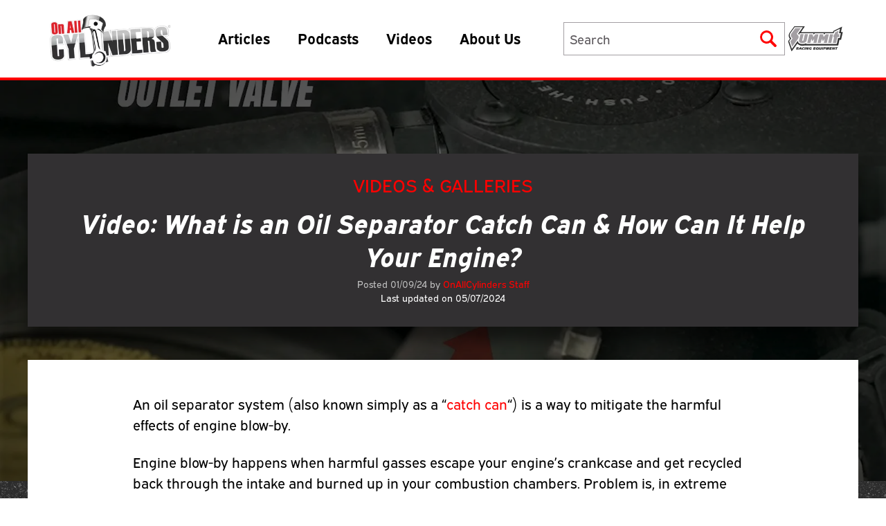

--- FILE ---
content_type: text/html; charset=UTF-8
request_url: https://www.onallcylinders.com/2024/01/09/video-what-is-an-oil-separator-catch-can-how-can-it-help-you-engine/
body_size: 20601
content:
<!DOCTYPE html>
<html prefix="og: http://ogp.me/ns#" lang="en">
<head>
    <meta charset="UTF-8" />
    <meta http-equiv="X-UA-Compatible" content="IE=edge">
    <meta name="viewport" content="width=device-width">
    <meta name="theme-color" media="(prefers-color-scheme: light)" content="red">
    <meta name="theme-color" media="(prefers-color-scheme: dark)" content="black">
    <link rel="stylesheet" href="https://use.typekit.net/xbo7fdj.css" rel="preconnect" rel="preload" as="font">
    <link rel="icon" href="https://www.onallcylinders.com/wp-content/uploads/2016/02/cropped-oac_nonblog0216-1-32x32.jpg" sizes="32x32" />
<link rel="icon" href="https://www.onallcylinders.com/wp-content/uploads/2016/02/cropped-oac_nonblog0216-1-192x192.jpg" sizes="192x192" />
<link rel="apple-touch-icon" href="https://www.onallcylinders.com/wp-content/uploads/2016/02/cropped-oac_nonblog0216-1-180x180.jpg" />
<meta name="msapplication-TileImage" content="https://www.onallcylinders.com/wp-content/uploads/2016/02/cropped-oac_nonblog0216-1-270x270.jpg" />
    <link rel="stylesheet" href="https://www.onallcylinders.com/wp-content/themes/onallcylinders/public/css/app.css?1755178183?commit=0e43667d">
    <link rel="stylesheet" href="https://www.onallcylinders.com/wp-content/themes/onallcylinders/style.css?commit=0e43667d">
    <link rel="stylesheet" type="text/css" href="//cdn.jsdelivr.net/npm/slick-carousel@1.8.1/slick/slick.css"/>

<!-- Global site tag (gtag.js) - Google Analytics -->

    <script async src="https://www.googletagmanager.com/gtag/js?id=UA-30709335-1"></script>

    <script>
    window.dataLayer = window.dataLayer || [];
    function gtag(){dataLayer.push(arguments);}
    gtag('js', new Date());
    gtag('config', 'UA-30709335-1');
    </script>

        <meta name='robots' content='max-image-preview:large' />

<!-- This site is optimized with the Yoast SEO Premium plugin v5.5.1 - https://yoast.com/wordpress/plugins/seo/ -->
<title>Video: What is an Oil Separator Catch Can &amp; How Can It Help Your Engine?</title>
<meta name="description" content="The Summit Racing techs explain exactly how an oil separator catch can help your engine breathe and perform better in this quick video."/>
<link rel="canonical" href="https://www.onallcylinders.com/2024/01/09/video-what-is-an-oil-separator-catch-can-how-can-it-help-you-engine/" />
<meta property="og:locale" content="en_US" />
<meta property="og:type" content="article" />
<meta property="og:title" content="Video: What is an Oil Separator Catch Can &amp; How Can It Help Your Engine?" />
<meta property="og:description" content="The Summit Racing techs explain exactly how an oil separator catch can help your engine breathe and perform better in this quick video." />
<meta property="og:url" content="https://www.onallcylinders.com/2024/01/09/video-what-is-an-oil-separator-catch-can-how-can-it-help-you-engine/" />
<meta property="og:site_name" content="OnAllCylinders" />
<meta property="article:publisher" content="https://www.facebook.com/SummitRacingEquipment" />
<meta property="article:tag" content="Catch Can" />
<meta property="article:tag" content="Engine Blow-By" />
<meta property="article:tag" content="Mishimoto" />
<meta property="article:tag" content="Project Jeep Wrangler" />
<meta property="article:tag" content="Summit Racing" />
<meta property="article:section" content="Videos &amp; Galleries" />
<meta property="article:published_time" content="2024-01-09T08:42:46-05:00" />
<meta property="article:modified_time" content="2024-05-07T16:59:46-04:00" />
<meta property="og:updated_time" content="2024-05-07T16:59:46-04:00" />
<meta property="og:image" content="https://www.onallcylinders.com/wp-content/uploads/2023/11/21/engine-oil-catch-can-diagram.jpg" />
<meta property="og:image:secure_url" content="https://www.onallcylinders.com/wp-content/uploads/2023/11/21/engine-oil-catch-can-diagram.jpg" />
<meta property="og:image:width" content="1653" />
<meta property="og:image:height" content="987" />
<meta name="twitter:card" content="summary" />
<meta name="twitter:description" content="The Summit Racing techs explain exactly how an oil separator catch can help your engine breathe and perform better in this quick video." />
<meta name="twitter:title" content="Video: What is an Oil Separator Catch Can &amp; How Can It Help Your Engine?" />
<meta name="twitter:site" content="@SummitRacing" />
<meta name="twitter:image" content="https://www.onallcylinders.com/wp-content/uploads/2023/11/21/engine-oil-catch-can-diagram.jpg" />
<meta name="twitter:creator" content="@SummitRacing" />
<script type='application/ld+json'>{"@context":"http:\/\/schema.org","@type":"WebSite","@id":"#website","url":"https:\/\/www.onallcylinders.com\/","name":"OnAllCylinders","potentialAction":{"@type":"SearchAction","target":"https:\/\/www.onallcylinders.com\/?s={search_term_string}","query-input":"required name=search_term_string"}}</script>
<script type='application/ld+json'>{"@context":"http:\/\/schema.org","@type":"Organization","url":"https:\/\/www.onallcylinders.com\/2024\/01\/09\/video-what-is-an-oil-separator-catch-can-how-can-it-help-you-engine\/","sameAs":["https:\/\/www.facebook.com\/SummitRacingEquipment","https:\/\/twitter.com\/SummitRacing"],"@id":"#organization","name":"OnAllCylinders","logo":""}</script>
<!-- / Yoast SEO Premium plugin. -->

<link rel="alternate" type="application/rss+xml" title="OnAllCylinders &raquo; Video: What is an Oil Separator Catch Can &#038; How Can It Help Your Engine? Comments Feed" href="https://www.onallcylinders.com/2024/01/09/video-what-is-an-oil-separator-catch-can-how-can-it-help-you-engine/feed/" />
<link rel="alternate" title="oEmbed (JSON)" type="application/json+oembed" href="https://www.onallcylinders.com/wp-json/oembed/1.0/embed?url=https%3A%2F%2Fwww.onallcylinders.com%2F2024%2F01%2F09%2Fvideo-what-is-an-oil-separator-catch-can-how-can-it-help-you-engine%2F" />
<link rel="alternate" title="oEmbed (XML)" type="text/xml+oembed" href="https://www.onallcylinders.com/wp-json/oembed/1.0/embed?url=https%3A%2F%2Fwww.onallcylinders.com%2F2024%2F01%2F09%2Fvideo-what-is-an-oil-separator-catch-can-how-can-it-help-you-engine%2F&#038;format=xml" />
<style id='wp-img-auto-sizes-contain-inline-css' type='text/css'>
img:is([sizes=auto i],[sizes^="auto," i]){contain-intrinsic-size:3000px 1500px}
/*# sourceURL=wp-img-auto-sizes-contain-inline-css */
</style>
<link rel='stylesheet' id='portfolio_slideshow-css' href='https://www.onallcylinders.com/wp-content/plugins/portfolio-slideshow-pro/css/portfolio-slideshow.min.css?ver=1.8.7' type='text/css' media='screen' />
<link rel='stylesheet' id='fancybox-css' href='https://www.onallcylinders.com/wp-content/plugins/portfolio-slideshow-pro/js/fancybox/jquery.fancybox-1.3.4.css?ver=1.3.4a' type='text/css' media='screen' />
<link rel='stylesheet' id='ps-photoswipe-style-css' href='https://www.onallcylinders.com/wp-content/plugins/portfolio-slideshow-pro/css/photoswipe.min.css?ver=1.8.7' type='text/css' media='screen' />
<style id='wp-emoji-styles-inline-css' type='text/css'>

	img.wp-smiley, img.emoji {
		display: inline !important;
		border: none !important;
		box-shadow: none !important;
		height: 1em !important;
		width: 1em !important;
		margin: 0 0.07em !important;
		vertical-align: -0.1em !important;
		background: none !important;
		padding: 0 !important;
	}
/*# sourceURL=wp-emoji-styles-inline-css */
</style>
<style id='wp-block-library-inline-css' type='text/css'>
:root{--wp-block-synced-color:#7a00df;--wp-block-synced-color--rgb:122,0,223;--wp-bound-block-color:var(--wp-block-synced-color);--wp-editor-canvas-background:#ddd;--wp-admin-theme-color:#007cba;--wp-admin-theme-color--rgb:0,124,186;--wp-admin-theme-color-darker-10:#006ba1;--wp-admin-theme-color-darker-10--rgb:0,107,160.5;--wp-admin-theme-color-darker-20:#005a87;--wp-admin-theme-color-darker-20--rgb:0,90,135;--wp-admin-border-width-focus:2px}@media (min-resolution:192dpi){:root{--wp-admin-border-width-focus:1.5px}}.wp-element-button{cursor:pointer}:root .has-very-light-gray-background-color{background-color:#eee}:root .has-very-dark-gray-background-color{background-color:#313131}:root .has-very-light-gray-color{color:#eee}:root .has-very-dark-gray-color{color:#313131}:root .has-vivid-green-cyan-to-vivid-cyan-blue-gradient-background{background:linear-gradient(135deg,#00d084,#0693e3)}:root .has-purple-crush-gradient-background{background:linear-gradient(135deg,#34e2e4,#4721fb 50%,#ab1dfe)}:root .has-hazy-dawn-gradient-background{background:linear-gradient(135deg,#faaca8,#dad0ec)}:root .has-subdued-olive-gradient-background{background:linear-gradient(135deg,#fafae1,#67a671)}:root .has-atomic-cream-gradient-background{background:linear-gradient(135deg,#fdd79a,#004a59)}:root .has-nightshade-gradient-background{background:linear-gradient(135deg,#330968,#31cdcf)}:root .has-midnight-gradient-background{background:linear-gradient(135deg,#020381,#2874fc)}:root{--wp--preset--font-size--normal:16px;--wp--preset--font-size--huge:42px}.has-regular-font-size{font-size:1em}.has-larger-font-size{font-size:2.625em}.has-normal-font-size{font-size:var(--wp--preset--font-size--normal)}.has-huge-font-size{font-size:var(--wp--preset--font-size--huge)}.has-text-align-center{text-align:center}.has-text-align-left{text-align:left}.has-text-align-right{text-align:right}.has-fit-text{white-space:nowrap!important}#end-resizable-editor-section{display:none}.aligncenter{clear:both}.items-justified-left{justify-content:flex-start}.items-justified-center{justify-content:center}.items-justified-right{justify-content:flex-end}.items-justified-space-between{justify-content:space-between}.screen-reader-text{border:0;clip-path:inset(50%);height:1px;margin:-1px;overflow:hidden;padding:0;position:absolute;width:1px;word-wrap:normal!important}.screen-reader-text:focus{background-color:#ddd;clip-path:none;color:#444;display:block;font-size:1em;height:auto;left:5px;line-height:normal;padding:15px 23px 14px;text-decoration:none;top:5px;width:auto;z-index:100000}html :where(.has-border-color){border-style:solid}html :where([style*=border-top-color]){border-top-style:solid}html :where([style*=border-right-color]){border-right-style:solid}html :where([style*=border-bottom-color]){border-bottom-style:solid}html :where([style*=border-left-color]){border-left-style:solid}html :where([style*=border-width]){border-style:solid}html :where([style*=border-top-width]){border-top-style:solid}html :where([style*=border-right-width]){border-right-style:solid}html :where([style*=border-bottom-width]){border-bottom-style:solid}html :where([style*=border-left-width]){border-left-style:solid}html :where(img[class*=wp-image-]){height:auto;max-width:100%}:where(figure){margin:0 0 1em}html :where(.is-position-sticky){--wp-admin--admin-bar--position-offset:var(--wp-admin--admin-bar--height,0px)}@media screen and (max-width:600px){html :where(.is-position-sticky){--wp-admin--admin-bar--position-offset:0px}}
/*# sourceURL=/wp-includes/css/dist/block-library/common.min.css */
</style>
<style id='classic-theme-styles-inline-css' type='text/css'>
/*! This file is auto-generated */
.wp-block-button__link{color:#fff;background-color:#32373c;border-radius:9999px;box-shadow:none;text-decoration:none;padding:calc(.667em + 2px) calc(1.333em + 2px);font-size:1.125em}.wp-block-file__button{background:#32373c;color:#fff;text-decoration:none}
/*# sourceURL=/wp-includes/css/classic-themes.min.css */
</style>
<link rel='stylesheet' id='ep_general_styles-css' href='https://www.onallcylinders.com/wp-content/plugins/elasticpress/dist/css/general-styles.css?ver=66295efe92a630617c00' type='text/css' media='all' />
<link rel='stylesheet' id='search-filter-plugin-styles-css' href='https://www.onallcylinders.com/wp-content/plugins/search-filter-pro/public/assets/css/search-filter.min.css?ver=2.5.21' type='text/css' media='all' />
<link rel='stylesheet' id='dashicons-css' href='https://www.onallcylinders.com/wp-includes/css/dashicons.min.css?ver=e645e6b85bd4d131139eb8e50ef4d24a' type='text/css' media='all' />
<link rel='stylesheet' id='elasticpress-autosuggest-css' href='https://www.onallcylinders.com/wp-content/plugins/elasticpress/dist/css/autosuggest-styles.css?ver=d87f34a78edccbda21b1' type='text/css' media='all' />
<link rel='stylesheet' id='tablepress-default-css' href='https://www.onallcylinders.com/wp-content/tablepress-combined.min.css?ver=39' type='text/css' media='all' />
<style id='wp-block-paragraph-inline-css' type='text/css'>
.is-small-text{font-size:.875em}.is-regular-text{font-size:1em}.is-large-text{font-size:2.25em}.is-larger-text{font-size:3em}.has-drop-cap:not(:focus):first-letter{float:left;font-size:8.4em;font-style:normal;font-weight:100;line-height:.68;margin:.05em .1em 0 0;text-transform:uppercase}body.rtl .has-drop-cap:not(:focus):first-letter{float:none;margin-left:.1em}p.has-drop-cap.has-background{overflow:hidden}:root :where(p.has-background){padding:1.25em 2.375em}:where(p.has-text-color:not(.has-link-color)) a{color:inherit}p.has-text-align-left[style*="writing-mode:vertical-lr"],p.has-text-align-right[style*="writing-mode:vertical-rl"]{rotate:180deg}
/*# sourceURL=https://www.onallcylinders.com/wp-includes/blocks/paragraph/style.min.css */
</style>
<style id='wp-block-embed-inline-css' type='text/css'>
.wp-block-embed.alignleft,.wp-block-embed.alignright,.wp-block[data-align=left]>[data-type="core/embed"],.wp-block[data-align=right]>[data-type="core/embed"]{max-width:360px;width:100%}.wp-block-embed.alignleft .wp-block-embed__wrapper,.wp-block-embed.alignright .wp-block-embed__wrapper,.wp-block[data-align=left]>[data-type="core/embed"] .wp-block-embed__wrapper,.wp-block[data-align=right]>[data-type="core/embed"] .wp-block-embed__wrapper{min-width:280px}.wp-block-cover .wp-block-embed{min-height:240px;min-width:320px}.wp-block-embed{overflow-wrap:break-word}.wp-block-embed :where(figcaption){margin-bottom:1em;margin-top:.5em}.wp-block-embed iframe{max-width:100%}.wp-block-embed__wrapper{position:relative}.wp-embed-responsive .wp-has-aspect-ratio .wp-block-embed__wrapper:before{content:"";display:block;padding-top:50%}.wp-embed-responsive .wp-has-aspect-ratio iframe{bottom:0;height:100%;left:0;position:absolute;right:0;top:0;width:100%}.wp-embed-responsive .wp-embed-aspect-21-9 .wp-block-embed__wrapper:before{padding-top:42.85%}.wp-embed-responsive .wp-embed-aspect-18-9 .wp-block-embed__wrapper:before{padding-top:50%}.wp-embed-responsive .wp-embed-aspect-16-9 .wp-block-embed__wrapper:before{padding-top:56.25%}.wp-embed-responsive .wp-embed-aspect-4-3 .wp-block-embed__wrapper:before{padding-top:75%}.wp-embed-responsive .wp-embed-aspect-1-1 .wp-block-embed__wrapper:before{padding-top:100%}.wp-embed-responsive .wp-embed-aspect-9-16 .wp-block-embed__wrapper:before{padding-top:177.77%}.wp-embed-responsive .wp-embed-aspect-1-2 .wp-block-embed__wrapper:before{padding-top:200%}
/*# sourceURL=https://www.onallcylinders.com/wp-includes/blocks/embed/style.min.css */
</style>
<script type="text/javascript" src="https://www.onallcylinders.com/wp-includes/js/jquery/jquery.min.js?ver=3.7.1" id="jquery-core-js"></script>
<script type="text/javascript" src="https://www.onallcylinders.com/wp-includes/js/jquery/jquery-migrate.min.js?ver=3.4.1" id="jquery-migrate-js"></script>
<script type="text/javascript" id="search-filter-plugin-build-js-extra">
/* <![CDATA[ */
var SF_LDATA = {"ajax_url":"https://www.onallcylinders.com/wp-admin/admin-ajax.php","home_url":"https://www.onallcylinders.com/","extensions":[]};
//# sourceURL=search-filter-plugin-build-js-extra
/* ]]> */
</script>
<script type="text/javascript" src="https://www.onallcylinders.com/wp-content/plugins/search-filter-pro/public/assets/js/search-filter-build.min.js?ver=2.5.21" id="search-filter-plugin-build-js"></script>
<script type="text/javascript" src="https://www.onallcylinders.com/wp-content/plugins/search-filter-pro/public/assets/js/chosen.jquery.min.js?ver=2.5.21" id="search-filter-plugin-chosen-js"></script>
<link rel="https://api.w.org/" href="https://www.onallcylinders.com/wp-json/" /><link rel="alternate" title="JSON" type="application/json" href="https://www.onallcylinders.com/wp-json/wp/v2/posts/154671" /><link rel="EditURI" type="application/rsd+xml" title="RSD" href="https://www.onallcylinders.com/xmlrpc.php?rsd" />

<link rel='shortlink' href='https://www.onallcylinders.com/?p=154671' />

<!-- Portfolio Slideshow-->
<noscript><link rel="stylesheet" type="text/css" href="https://www.onallcylinders.com/wp-content/plugins/portfolio-slideshow-pro/css/portfolio-slideshow-noscript.css?ver=1.8.7" /></noscript><style type="text/css">.centered .ps-next {} .scrollable {height:75px;} .ps-prev {top:42.5px} .ps-next {top:-47.5px} .slideshow-wrapper .pscarousel img {margin-right:8px !important; margin-bottom:8px !important;}</style><script type="text/javascript">/* <![CDATA[ */var psTimeout = new Array(); psAudio = new Array(); var psAutoplay = new Array(); var psDelay = new Array(); var psFluid = new Array(); var psTrans = new Array(); var psRandom = new Array(); var psCarouselSize = new Array(); var touchWipe = new Array(); var psPagerStyle = new Array(); psCarousel = new Array(); var psSpeed = new Array(); var psLoop = new Array(); var psClickOpens = new Array(); /* ]]> */</script>
<!--//Portfolio Slideshow-->
<script type="text/javascript">
(function(url){
	if(/(?:Chrome\/26\.0\.1410\.63 Safari\/537\.31|WordfenceTestMonBot)/.test(navigator.userAgent)){ return; }
	var addEvent = function(evt, handler) {
		if (window.addEventListener) {
			document.addEventListener(evt, handler, false);
		} else if (window.attachEvent) {
			document.attachEvent('on' + evt, handler);
		}
	};
	var removeEvent = function(evt, handler) {
		if (window.removeEventListener) {
			document.removeEventListener(evt, handler, false);
		} else if (window.detachEvent) {
			document.detachEvent('on' + evt, handler);
		}
	};
	var evts = 'contextmenu dblclick drag dragend dragenter dragleave dragover dragstart drop keydown keypress keyup mousedown mousemove mouseout mouseover mouseup mousewheel scroll'.split(' ');
	var logHuman = function() {
		if (window.wfLogHumanRan) { return; }
		window.wfLogHumanRan = true;
		var wfscr = document.createElement('script');
		wfscr.type = 'text/javascript';
		wfscr.async = true;
		wfscr.src = url + '&r=' + Math.random();
		(document.getElementsByTagName('head')[0]||document.getElementsByTagName('body')[0]).appendChild(wfscr);
		for (var i = 0; i < evts.length; i++) {
			removeEvent(evts[i], logHuman);
		}
	};
	for (var i = 0; i < evts.length; i++) {
		addEvent(evts[i], logHuman);
	}
})('//www.onallcylinders.com/?wordfence_lh=1&hid=2A9348D5D46E708AA411903DF59B3732');
</script><link rel="icon" href="https://www.onallcylinders.com/wp-content/uploads/2016/02/cropped-oac_nonblog0216-1-32x32.jpg" sizes="32x32" />
<link rel="icon" href="https://www.onallcylinders.com/wp-content/uploads/2016/02/cropped-oac_nonblog0216-1-192x192.jpg" sizes="192x192" />
<link rel="apple-touch-icon" href="https://www.onallcylinders.com/wp-content/uploads/2016/02/cropped-oac_nonblog0216-1-180x180.jpg" />
<meta name="msapplication-TileImage" content="https://www.onallcylinders.com/wp-content/uploads/2016/02/cropped-oac_nonblog0216-1-270x270.jpg" />
		<style type="text/css" id="wp-custom-css">
			/* Universal Nav menu */
#universal-nav {
	border-bottom:solid 1px #333;
	background:url(https://onallcylinders.com/wp-content/uploads/2022/10/10/bkg-universal-nav.jpg) repeat-x left top;
	height:37px;
}

.u-nav-wrapper {
	margin:0 auto;	
	font: normal normal 11px Helvetica,Geneva,Arial,SunSans-Regular,sans-serif;	
	line-height:normal;
}

.u-nav-wrapper li {
	background:url(https://onallcylinders.com/wp-content/uploads/2022/10/10/bkg-u-button.jpg) repeat-x left top;
	height:35px;
	margin:1px 0 0 2px;
	float:left;
	border-radius:.3em;
	box-shadow:0 0 1px #000;
}

.u-nav-wrapper li a {
	background:url(https://onallcylinders.com/wp-content/uploads/2022/10/10/sprite-u-nav.png) no-repeat left 5px;
	height:24px;
	display:block;
	padding:5px 10px 6px 65px;
	color:#999;
	text-decoration:none;
	margin-left:5px;
}

.u-nav-wrapper li.current {
	background:url(https://onallcylinders.com/wp-content/themes/master/library/images/
) repeat-x left top;
}

.u-nav-wrapper li a:hover,
.u-nav-wrapper li.current a {
	background-position:left -31px;
	color:#fff;
}

.u-nav-wrapper li.ghh-u a {
	background-position:left -70px;
}

.u-nav-wrapper li.ghh-u a:hover,
.u-nav-wrapper li.ghh-u.current a {
	background-position:left -108px;
}

.u-nav-wrapper li.ghh-u.current {
	background-position:left -43px;
}

.u-nav-wrapper li.sps-u a {
	background-position:left -145px;
	padding-left:95px;	
}

.u-nav-wrapper li.sps-u a:hover,
.u-nav-wrapper li.sps-u.current a {
	background-position:left -180px;
}

.u-nav-wrapper li.sps-u.current {
	background-position:left -86px;
}

.u-nav-wrapper li.oac-u a {
	background-position:left -217px;
	padding-left:80px;	
}

.u-nav-wrapper li.oac-u a:hover,
.u-nav-wrapper li.oac-u.current a {
	background-position:left -259px;
}

.u-nav-wrapper li.oac-u.current {
	background-position:left -129px;
}

.u-nav-wrapper li.message-u a {
	background-image:none;
	padding:0px 0px 0px 8px;
	margin:0px;
}

.u-nav-wrapper li.message-u {
	border-radius:.3em;
	box-shadow:0 0 0 #000;
	background-image:none;
	border-radius:0;
}		</style>
		</head>

<body class="wp-singular post-template-default single single-post postid-154671 single-format-standard wp-theme-onallcylinders no-transition">


<div class="site">
    <header class="mlg:border-b-4 mlg:border-red-500 site-header fixed z-20 w-full bg-white">
    <div id="universal-nav" class="md:hidden">
        <div class="u-nav-wrapper">
            <ul style="list-style: none;">
                <li class="sre-u">
                    <a href="https://www.summitracing.com/redirect/?banner=SOCIAL1702100&amp;redirect=1" target="_blank">Summit Racing<br/>Equipment</a>
                </li>
            </ul>
        </div>
 	</div>
    <div class="container !px-0 mlg:!px-4">
        <div class="mlg:flex-nowrap mlg:items-center flex flex-wrap justify-between">
            <div
                class="mlg:p-4 mlg:w-auto mlg:border-none lg:h-auto logo-nav-wrapper flex items-center justify-between w-full h-20 px-4 py-2 border-b-4 border-red-500">
                <a href="https://www.onallcylinders.com">
                    <img src="https://www.onallcylinders.com/wp-content/uploads/2023/01/06/OAC_logo-300x137.png" alt="OnAllCylinders Blog logo"
                        width="248" height="113"
                        class="h-14 lg:h-20 w-auto" id="desktop-header-logo" />
                </a>
                <nav class="mlg:flex hidden ml-12" id="main-nav-wrapper" aria-label="Primary navigation">
                    <div class="menu-main-nav-container"><ul id="main-nav" class="menu"><li id="menu-item-128752" class="menu-item menu-item-type-custom menu-item-object-custom menu-item-has-children menu-item-128752"><a href="#">Articles</a>
<ul class="sub-menu">
	<li id="menu-item-128753" class="tech menu-item menu-item-type-custom menu-item-object-custom menu-item-has-children menu-item-128753"><a href="/category/diy-garage">Tech</a>
	<ul class="sub-menu">
		<li id="menu-item-130095" class="menu-item menu-item-type-taxonomy menu-item-object-category menu-item-130095"><a href="https://www.onallcylinders.com/category/diy-garage/brakes-suspension/">Brakes &amp; Suspension</a></li>
		<li id="menu-item-130096" class="menu-item menu-item-type-taxonomy menu-item-object-category menu-item-130096"><a href="https://www.onallcylinders.com/category/diy-garage/cooling/">Cooling</a></li>
		<li id="menu-item-130097" class="menu-item menu-item-type-taxonomy menu-item-object-category menu-item-130097"><a href="https://www.onallcylinders.com/category/diy-garage/driveline/">Driveline</a></li>
		<li id="menu-item-130098" class="menu-item menu-item-type-taxonomy menu-item-object-category menu-item-130098"><a href="https://www.onallcylinders.com/category/diy-garage/engine-exhaust/">Engine &amp; Exhaust</a></li>
		<li id="menu-item-130099" class="menu-item menu-item-type-taxonomy menu-item-object-category menu-item-130099"><a href="https://www.onallcylinders.com/category/diy-garage/exterior/">Exterior</a></li>
		<li id="menu-item-130100" class="menu-item menu-item-type-taxonomy menu-item-object-category menu-item-130100"><a href="https://www.onallcylinders.com/category/diy-garage/ignition-electrical/">Ignition &amp; Electrical</a></li>
		<li id="menu-item-130101" class="menu-item menu-item-type-taxonomy menu-item-object-category menu-item-130101"><a href="https://www.onallcylinders.com/category/diy-garage/induction/">Induction</a></li>
		<li id="menu-item-130102" class="menu-item menu-item-type-taxonomy menu-item-object-category menu-item-130102"><a href="https://www.onallcylinders.com/category/diy-garage/interior/">Interior</a></li>
		<li id="menu-item-130103" class="menu-item menu-item-type-taxonomy menu-item-object-category menu-item-130103"><a href="https://www.onallcylinders.com/category/diy-garage/tools/">Tools</a></li>
		<li id="menu-item-130104" class="menu-item menu-item-type-taxonomy menu-item-object-category menu-item-130104"><a href="https://www.onallcylinders.com/category/diy-garage/wheels-tires/">Wheels &amp; Tires</a></li>
		<li id="menu-item-130105" class="menu-item menu-item-type-taxonomy menu-item-object-category menu-item-130105"><a href="https://www.onallcylinders.com/category/diy-garage/product-installs/">Product Installs</a></li>
		<li id="menu-item-130106" class="menu-item menu-item-type-taxonomy menu-item-object-category menu-item-130106"><a href="https://www.onallcylinders.com/category/diy-garage/q-a/">Q&amp;A</a></li>
		<li id="menu-item-130107" class="menu-item menu-item-type-taxonomy menu-item-object-category menu-item-130107"><a href="https://www.onallcylinders.com/category/diy-garage/tech-projects/">Tech Projects</a></li>
	</ul>
</li>
	<li id="menu-item-128754" class="vehicles menu-item menu-item-type-custom menu-item-object-custom menu-item-128754"><a href="/category/rods-rides-rigs">Vehicles</a></li>
	<li id="menu-item-128755" class="parts menu-item menu-item-type-custom menu-item-object-custom menu-item-128755"><a href="/category/parts-counter">Parts</a></li>
	<li id="menu-item-128756" class="engine-guides menu-item menu-item-type-custom menu-item-object-custom menu-item-has-children menu-item-128756"><a href="/category/engine-guides">Engine Guides</a>
	<ul class="sub-menu">
		<li id="menu-item-130108" class="menu-item menu-item-type-taxonomy menu-item-object-category menu-item-130108"><a href="https://www.onallcylinders.com/category/ls-engines/">LS</a></li>
		<li id="menu-item-130109" class="menu-item menu-item-type-taxonomy menu-item-object-category menu-item-130109"><a href="https://www.onallcylinders.com/category/ford-engines/">Ford</a></li>
	</ul>
</li>
	<li id="menu-item-128757" class="culture menu-item menu-item-type-custom menu-item-object-custom menu-item-128757"><a href="/category/the-buzz">Culture</a></li>
	<li id="menu-item-174594" class="menu-item menu-item-type-taxonomy menu-item-object-category menu-item-174594"><a href="https://www.onallcylinders.com/category/the-scene/shows-and-events/sema/">SEMA Coverage</a></li>
</ul>
</li>
<li id="menu-item-128758" class="menu-item menu-item-type-post_type menu-item-object-page menu-item-128758"><a href="https://www.onallcylinders.com/podcasts/">Podcasts</a></li>
<li id="menu-item-128759" class="menu-item menu-item-type-taxonomy menu-item-object-category current-post-ancestor current-menu-parent current-post-parent menu-item-128759"><a href="https://www.onallcylinders.com/category/pics-flicks/">Videos</a></li>
<li id="menu-item-193857" class="menu-item menu-item-type-post_type menu-item-object-page menu-item-193857"><a href="https://www.onallcylinders.com/authors-and-contributors/">About Us</a></li>
</ul></div></nav>

                <div class="flex items-center justify-end">
                    <div id="summon-search-form"
                        class="em-search md:hidden h-14 w-14 flex items-center justify-center cursor-pointer">

                        <svg xmlns="http://www.w3.org/2000/svg" xmlns:xlink="http://www.w3.org/1999/xlink"
                            width="24" height="24" viewBox="0 0 36.136 36.45">
                            <defs>
                                <clipPath>
                                    <rect data-name="Rectangle 7" width="36.136" height="36.45" fill="red" />
                                </clipPath>
                            </defs>
                            <g data-name="Group 1" clip-path="url(#clip-path)">
                                <path
                                    d="M22.089,26.545a14.219,14.219,0,0,1-18.861-3A14.461,14.461,0,0,1,4.14,4.309,14.125,14.125,0,0,1,22.306,2.491a14,14,0,0,1,6.02,9.094,14.441,14.441,0,0,1-2.091,10.824q4.414,4.328,8.852,8.682a3.076,3.076,0,0,1,.882,3.317,2.971,2.971,0,0,1-4.616,1.422c-.739-.611-1.4-1.324-2.074-2.006q-3.376-3.395-6.74-6.8c-.147-.149-.288-.305-.45-.479M14.311,4.559a9.875,9.875,0,1,0,9.777,9.861,9.849,9.849,0,0,0-9.777-9.861"
                                    transform="translate(0 0)" class="fill-gray-300 mlg:fill-red-500" />
                            </g>
                        </svg>
                    </div>

                    <button type="button" aria-label="Menu"
                        class="toggleMobileNav em-burger mlg:hidden h-14 w-14 flex flex-col items-end justify-center cursor-pointer">
                        <span class="cheese"></span>
                        <span class="lettuce"></span>
                        <span class="patty"></span>
                    </button>
                </div>
            </div>

            <div class="gap-x-6 lg:gap-x-8 flex items-center justify-end">

                <div id="search-form-wrapper" class="mlg:block mlg:w-62 xl:w-80 relative hidden w-full h-12">
                    <h2 class="sr-only">Search Form</h2>
                    <form class="mlg:h-12 mlg:w-62 xl:w-80 relative z-50 flex items-center w-screen" id="search-form"
                        action="/" method="get">
                        <input type="text" name="s" placeholder="Search" aria-label="Search" autocomplete="off"
                            class="mlg:text-sm border-gray-50 border-x-0 mlg:border-x focus:outline-none mlg:static absolute inset-0 w-full h-12 py-2 pl-2 pr-2 bg-white border rounded-none appearance-none" />
                        <button type="submit" aria-label="Submit"
                            class="hidden mlg:flex absolute z-[100] top-0 bottom-0 right-0 items-center justify-center w-12 h-12 p-2">
                            <svg xmlns="http://www.w3.org/2000/svg" xmlns:xlink="http://www.w3.org/1999/xlink"
                                width="24" height="24" viewBox="0 0 36.136 36.45">
                                <defs>
                                    <clipPath>
                                        <rect data-name="Rectangle 7" width="36.136" height="36.45" fill="red" />
                                    </clipPath>
                                </defs>
                                <g data-name="Group 1" clip-path="url(#clip-path)">
                                    <path
                                        d="M22.089,26.545a14.219,14.219,0,0,1-18.861-3A14.461,14.461,0,0,1,4.14,4.309,14.125,14.125,0,0,1,22.306,2.491a14,14,0,0,1,6.02,9.094,14.441,14.441,0,0,1-2.091,10.824q4.414,4.328,8.852,8.682a3.076,3.076,0,0,1,.882,3.317,2.971,2.971,0,0,1-4.616,1.422c-.739-.611-1.4-1.324-2.074-2.006q-3.376-3.395-6.74-6.8c-.147-.149-.288-.305-.45-.479M14.311,4.559a9.875,9.875,0,1,0,9.777,9.861,9.849,9.849,0,0,0-9.777-9.861"
                                        transform="translate(0 0)" class="fill-gray-300 mlg:fill-red-500" />
                                </g>
                            </svg>
                        </button>
                    </form>

                    <div
                        class="top-12 border-gray-50 search-suggestions absolute z-40 hidden w-full px-6 pt-6 bg-gray-600 border">
                        <h3 class="lg:text-xl border-gray-50 py-2 text-lg italic text-red-500 border-b">Recent Searches
                        </h3>
                        <ul class="mb-8 text-white">
                            <li class="border-gray-50 border-b"><a href="#"
                                    class="lg:text-base hover:underline underline-offset-4 decoration-red-500 decoration-2 block py-2 text-sm">Hot
                                    Rods and Muscle Cars</a></li>
                            <li class="border-gray-50 border-b"><a href="#"
                                    class="lg:text-base hover:underline underline-offset-4 decoration-red-500 decoration-2 block py-2 text-sm">Old
                                    Motorcycles</a></li>
                            <li class="border-gray-50 border-b"><a href="#"
                                    class="lg:text-base hover:underline underline-offset-4 decoration-red-500 decoration-2 block py-2 text-sm">Horsepower</a>
                            </li>
                        </ul>
                        <h3 class="lg:text-xl border-gray-50 py-2 text-lg italic text-red-500 border-b">Trending
                            Searches
                        </h3>
                        <ul class="mb-8 text-white">
                            <li class="border-gray-50 border-b"><a href="#"
                                    class="lg:text-base hover:underline underline-offset-4 decoration-red-500 decoration-2 block py-2 text-sm">Ford
                                    Bronco</a></li>
                            <li class="border-gray-50 border-b"><a href="#"
                                    class="lg:text-base hover:underline underline-offset-4 decoration-red-500 decoration-2 block py-2 text-sm">Record
                                    Setting</a></li>
                            <li class="border-gray-50 border-b"><a href="#"
                                    class="lg:text-base hover:underline underline-offset-4 decoration-red-500 decoration-2 block py-2 text-sm">Fuel
                                    Injection</a></li>
                        </ul>
                    </div>

                    <div id="closeSearch" class="hidden fixed z-[60] top-0 right-[2px] p-0">
                        <button type="button" aria-label="Close"
                            class="em-x flex flex-col items-center justify-center w-12 h-12 cursor-pointer">
                            <span class="left"></span>
                            <span class="right"></span>
                        </button>
                    </div>
                </div>

                <a class="mlg:block group xl:mr-0 relative hidden mr-4"
                    href="https://www.summitracing.com/redirect/?banner=SOCIAL1702100&amp;redirect=1" target="_blank"
                    style="width: 89.7px; height: 40px;">
                    <div class="absolute inset-0 scale-90">
                        <svg width="89.7px" height="40" id="Layer_1" xmlns="http://www.w3.org/2000/svg"
                            version="1.1" xmlns:xlink="http://www.w3.org/1999/xlink" viewBox="0 0 89.7 40">
                            <path class="" fill="#323232"
                                d="M87.4,9.3q-.1-.1-.2-.1h-2.5l1.7-8.3c0-.1,0-.2-.1-.2-.1-.1-.2-.1-.3,0l-13.5,6.8c-.1,0-.1.1-.1.2l-.4,1.7H20.6L26.7.4c.1-.1.1-.2,0-.2q-.1-.1-.2-.1H10.1q-.1,0-.2.1L3.3,9.3c-.7.9-2.5,3.3-2.2,6.2.2,2.3,1.3,3.9,1.9,4.5L0,24q-.1.1,0,.2l5.5,15.8c0,.1.1.1.2.2.1,0,.2,0,.2-.1l9.1-12.4c1.2,1.5,3.6,3.6,8.1,3.5,1.4,0,2.6-.2,3.5-.4,0,0,.1.1.2.1h53.3c.1,0,.2-.1.2-.2l1.9-9.1h2.5c.1,0,.2-.1.2-.2l2.6-11.7c0-.3-.2-.3-.2-.4Z" />
                            <g>
                                <path class="" fill="#323232"
                                    d="M13.6,33.6h2.4c.9,0,1.3.5,1.1,1.2-.1.4-.4.8-.9,1,.1.6.1,1.1.3,1.7h-1.6v-2.2h.2c.3,0,.6-.1.7-.4.1-.3-.1-.3-.4-.3h-.5l-.7,2.9h-1.4l.8-3.9Z" />
                                <path class="" fill="#323232"
                                    d="M19.3,35.6l.6-.9h0v.9c.1,0-.6,0-.6,0ZM18.1,37.5l.6-.9h1.4v.9h1.7c-.3-1.3-.5-2.6-.7-3.9h-1.8c-.9,1.3-1.8,2.6-2.8,3.9h1.6Z" />
                                <path class="" fill="#323232"
                                    d="M25.2,37.5c-.4,0-.9.1-1.1.1-1.2,0-2.3-.6-1.9-2,.4-1.4,1.7-2,2.9-2s.7.1,1,.1v1.1c-.4-.1-.7-.1-1-.1-.9,0-1.3.6-1.4,1-.1.6.2.9.7.9s.9-.1,1.2-.1l-.4,1Z" />
                                <path class="" fill="#323232" d="M26.9,33.6h1.5l-1,3.9h-1.5l1-3.9Z" />
                                <path class="" fill="#323232"
                                    d="M29.2,33.6h1.8l.6,2.1h0l.5-2.1h1.3l-1,3.9h-1.8l-.7-2.1h0l-.5,2.1h-1.3l1.1-3.9Z" />
                                <path class="" fill="#323232"
                                    d="M37.8,35.2l-.6,2.2c-.6.1-1.5.1-1.8.1-1.2,0-2.3-.6-1.9-2,.4-1.4,1.7-2,2.9-2s1,.1,1.4.1l-.2,1.1c-.4-.1-.8-.2-1.2-.2-.8,0-1.3.4-1.5,1.1-.1.6.1.9.6.9h.4v-.3c.1,0-.3,0-.3,0l.3-1h1.9Z" />
                                <path class="" fill="#323232"
                                    d="M43.4,37.5h-3.4l1-3.9h3.4l-.3,1h-1.9v.4c-.1,0,1.5,0,1.5,0l-.3,1h-1.6v.4c-.1,0,1.8,0,1.8,0l-.2,1.1Z" />
                                <path class="" fill="#323232"
                                    d="M47.1,34.6c.5,0,.8.4.7,1s-.7.9-1.1.9-.8-.4-.7-.9c.1-.6.6-1,1.1-1ZM48.6,36.5h0c.3-.2.6-.7.6-.9.4-1.4-.7-2-1.9-2s-2.6.6-2.9,2c-.4,1.4.7,2,1.9,2s1.7-.1,2.5-.2l.4-1.1-.6.2Z" />
                                <path class="" fill="#323232"
                                    d="M51.8,33.6l-.5,2.1c-.1.4-.1.7.3.7s.6-.3.7-.7l.5-2.1h1.5l-.7,2.8c-.1.6-.9,1.2-2.3,1.2s-1.9-.6-1.7-1.2l.7-2.8h1.5Z" />
                                <path class="" fill="#323232" d="M55.1,33.6h1.5l-1,3.9h-1.5l1-3.9Z" />
                                <path class="" fill="#323232"
                                    d="M57.4,33.6h2.3c.5,0,1.1.4.8,1.3-.2.7-.9,1.2-1.7,1.2h-.3v-.9c-.1,0,0,0,0,0,.2,0,.4-.1.5-.3.1-.3-.1-.3-.3-.3h-.3l-.7,2.9h-1.4l1-3.9Z" />
                                <path class="" fill="#323232"
                                    d="M60.3,37.5l1-3.9h2v2.1h-.1l1-2.1h2l-1,3.9h-1.2l.6-2.6h0l-1.2,2.6h-1.3v-2.6h.1l-.6,2.6h-1.3Z" />
                                <path class="" fill="#323232"
                                    d="M69.3,37.5h-3.4l1-3.9h3.4l-.3,1h-1.9v.4c-.1,0,1.5,0,1.5,0l-.3,1h-1.6v.4c-.1,0,1.8,0,1.8,0l-.2,1.1Z" />
                                <path class="" fill="#323232"
                                    d="M71.1,33.6h1.8l.6,2.1h0l.5-2.1h1.3l-1,3.9h-1.7l-.7-2.1h0l-.5,2.1h-1.3l1-3.9Z" />
                                <path class="" fill="#323232"
                                    d="M75.7,33.6h3.9l-.3,1h-1.2l-.7,2.8h-1.5l.7-2.8h-1.2l.3-1Z" />
                            </g>
                            <g>
                                <path class="" fill="#ffffff"
                                    d="M88.3,3.6c-.6,0-1.1-.5-1.1-1.1s.5-1.1,1.1-1.1,1.1.5,1.1,1.1c0,.6-.5,1.1-1.1,1.1ZM88.3,3.8c.8,0,1.4-.6,1.4-1.4s-.6-1.4-1.4-1.4-1.4.6-1.4,1.4.7,1.4,1.4,1.4Z" />
                                <path class="" fill="#ffffff"
                                    d="M88.6,2.6c.3,0,.4-.1.4-.4s0-.3-.2-.4c-.1-.1-.3-.1-.4-.1h-.7v1.4h.3v-.6h.3l.3.6h.3l-.3-.5ZM88,2.4v-.4h.4c.1,0,.3,0,.3.2s-.1.2-.3.2h-.4Z" />
                            </g>
                            <path class="" fill="#ffffff"
                                d="M84.3,11.1q-.1-.1-.2-.1h-2.5l1.4-6.6c0-.1,0-.2-.1-.2-.1-.1-.2-.1-.3,0l-8.9,4.4c-.1,0-.1.1-.1.2l-.5,2.3h-13.6q-.1,0-.2.1l-1.6,2.2-.7-2.2c0-.1-.1-.2-.2-.2h-13.8q-.1,0-.2.1l-1.7,2.3-.7-2.2c0-.1-.1-.2-.2-.2h-21.7c-.1,0-.2.1-.2.2l-.6,2.6c-.5-.7-1.2-1.6-1.5-1.9L23.5,1.7c.1-.1.1-.2,0-.3,0-.1-.1-.1-.2-.1h-12.5q-.1,0-.2.1c-.1.1-6,8.4-6.1,8.5-.6.7-2,2.7-1.8,4.8.2,1.9,1.2,3.1,1.5,3.6l.2.2.7.9-3.2,4.3c0,.1-.1.1,0,.2l4.1,12.1c0,.1.1.1.2.2.1,0,.2,0,.2-.1l9.2-12.9v.4c.1,1.7,1.7,4.9,7,4.9s5.1-.9,6.4-1.9l-.3,1.3v.2c0,.1.1.1.2.1h49c.1,0,.2-.1.2-.2l1.9-9.1h2.5c.1,0,.2-.1.2-.2l1.7-7.5s0,0,0,0Z" />
                            <g>
                                <path class="" fill="#a39fa3"
                                    d="M31.7,12.7c0-.1-.1-.1-.2-.1h-4.5c-.1,0-.2.1-.2.2l-2,9.3c0,.1-.3,1.3-1.4,1.3s-.5-.1-.6-.3c-.2-.3-.1-.8-.1-.9l2.1-9.3q0-.1-.1-.2c0-.1-.1-.1-.2-.1h-4.5c-.1,0-.2.1-.2.2l-2.4,10.7h0c0,.1.3,3.4,5.3,3.4s6.8-3.2,6.8-3.3l2.4-10.7c-.2,0-.2-.1-.2-.2Z" />
                                <path class="" fill="#a39fa3"
                                    d="M72,12.9c0-.1-.1-.1-.2-.1h-4.5c-.1,0-.2.1-.2.2l-2.9,13.3q0,.1.1.2c0,.1.1.1.2.1h4.5c.1,0,.2-.1.2-.2l2.9-13.3q-.1-.1-.1-.2Z" />
                                <path class="" fill="#a39fa3"
                                    d="M48.6,12.9c0-.1-.1-.1-.2-.1h-4.5q-.1,0-.2.1l-3.2,4.3-1.3-4.1c0-.1-.1-.2-.2-.2h-4.8c-.1,0-.2.1-.2.2l-3.2,13.3v.2c0,.1.1.1.2.1h4.6c.1,0,.2-.1.2-.2l1.7-6.4,1.3,3.6c0,.1.1.1.2.2.1,0,.2,0,.2-.1l2.8-3.6-1.3,6.1q0,.1.1.2c0,.1.1.1.2.1h4.3c.1,0,.2-.1.2-.2l3.2-13.4c-.1,0-.1-.1-.1-.1Z" />
                                <path class="" fill="#a39fa3"
                                    d="M65.2,12.9c0-.1-.1-.1-.2-.1h-4.5q-.1,0-.2.1l-3.2,4.3-1.3-4.1c0-.1-.1-.2-.2-.2h-4.8c-.1,0-.2.1-.2.2l-3.2,13.3v.2c0,.1.1.1.2.1h4.6c.1,0,.2-.1.2-.2l1.7-6.4,1.3,3.6c0,.1.1.1.2.2.1,0,.2,0,.2-.1l2.8-3.6-1.3,6.1q0,.1.1.2c0,.1.1.1.2.1h4.3c.1,0,.2-.1.2-.2l3.2-13.4c-.1,0-.1-.1-.1-.1Z" />
                                <path class="" fill="#a39fa3"
                                    d="M15.9,14.4l-1.9-2.4,6.1-8.5c.1-.1.1-.2,0-.3,0-.1-.1-.1-.2-.1h-8.3q-.1,0-.2.1l-5.5,7.7h-.1c-.4.7-1.6,2.2-1.5,3.7.1,1.4.9,2.3,1.2,2.7,0,.1.1.1.1.1.7.9,1.3,1.7,1.6,2l-3.4,4.7c0,.1-.1.1,0,.2l2.7,8.1c0,.1.1.1.2.2.1,0,.2,0,.2-.1l8.5-11.7h.1c.4-.6,1.5-2.2,1.5-3.7s-.7-2.2-.9-2.5c-.1-.1-.2-.1-.2-.2Z" />
                                <path class="" fill="#a39fa3"
                                    d="M82.2,12.8q-.1-.1-.2-.1h-2.4l1.1-5.2c0-.1,0-.2-.1-.2-.1-.1-.2-.1-.3,0l-5,2.5c-.1,0-.1.1-.1.2l-.6,2.9h-1c-.1,0-.2.1-.2.2l-.9,4q0,.1.1.2c0,.1.1.1.2.1h.9l-1.9,9q0,.1.1.2c0,.1.1.1.2.1h4.6c.1,0,.2-.1.2-.2l1.9-9.1h2.5c.1,0,.2-.1.2-.2l.9-4.1q0-.2-.2-.3Z" />
                            </g>
                        </svg>
                    </div>
                    <div class="group-hover:opacity-100 absolute inset-0 transition-all scale-90 opacity-0">
                        <svg width="89.7px" height="40" id="Layer_1" xmlns="http://www.w3.org/2000/svg"
                            version="1.1" xmlns:xlink="http://www.w3.org/1999/xlink" viewBox="0 0 89.7 40">
                            <defs>
                                <style>
                                    .st0 {
                                        fill: #fff;
                                    }

                                    .st1 {
                                        fill: red;
                                    }

                                    .st2 {
                                        fill: #009;
                                    }
                                </style>
                            </defs>
                            <path class="st2"
                                d="M87.4,9.3q-.1-.1-.2-.1h-2.5l1.7-8.3c0-.1,0-.2-.1-.2-.1-.1-.2-.1-.3,0l-13.5,6.8c-.1,0-.1.1-.1.2l-.4,1.7H20.6L26.7.4c.1-.1.1-.2,0-.2q-.1-.1-.2-.1H10.1q-.1,0-.2.1L3.3,9.3c-.7.9-2.5,3.3-2.2,6.2.2,2.3,1.3,3.9,1.9,4.5L0,24q-.1.1,0,.2l5.5,15.8c0,.1.1.1.2.2.1,0,.2,0,.2-.1l9.1-12.4c1.2,1.5,3.6,3.6,8.1,3.5,1.4,0,2.6-.2,3.5-.4,0,0,.1.1.2.1h53.3c.1,0,.2-.1.2-.2l1.9-9.1h2.5c.1,0,.2-.1.2-.2l2.6-11.7c0-.3-.2-.3-.2-.4Z" />
                            <g>
                                <path class="st2"
                                    d="M13.6,33.6h2.4c.9,0,1.3.5,1.1,1.2-.1.4-.4.8-.9,1,.1.6.1,1.1.3,1.7h-1.6v-2.2h.2c.3,0,.6-.1.7-.4.1-.3-.1-.3-.4-.3h-.5l-.7,2.9h-1.4l.8-3.9Z" />
                                <path class="st2"
                                    d="M19.3,35.6l.6-.9h0v.9c.1,0-.6,0-.6,0ZM18.1,37.5l.6-.9h1.4v.9h1.7c-.3-1.3-.5-2.6-.7-3.9h-1.8c-.9,1.3-1.8,2.6-2.8,3.9h1.6Z" />
                                <path class="st2"
                                    d="M25.2,37.5c-.4,0-.9.1-1.1.1-1.2,0-2.3-.6-1.9-2,.4-1.4,1.7-2,2.9-2s.7.1,1,.1v1.1c-.4-.1-.7-.1-1-.1-.9,0-1.3.6-1.4,1-.1.6.2.9.7.9s.9-.1,1.2-.1l-.4,1Z" />
                                <path class="st2" d="M26.9,33.6h1.5l-1,3.9h-1.5l1-3.9Z" />
                                <path class="st2"
                                    d="M29.2,33.6h1.8l.6,2.1h0l.5-2.1h1.3l-1,3.9h-1.8l-.7-2.1h0l-.5,2.1h-1.3l1.1-3.9Z" />
                                <path class="st2"
                                    d="M37.8,35.2l-.6,2.2c-.6.1-1.5.1-1.8.1-1.2,0-2.3-.6-1.9-2,.4-1.4,1.7-2,2.9-2s1,.1,1.4.1l-.2,1.1c-.4-.1-.8-.2-1.2-.2-.8,0-1.3.4-1.5,1.1-.1.6.1.9.6.9h.4v-.3c.1,0-.3,0-.3,0l.3-1h1.9Z" />
                                <path class="st2"
                                    d="M43.4,37.5h-3.4l1-3.9h3.4l-.3,1h-1.9v.4c-.1,0,1.5,0,1.5,0l-.3,1h-1.6v.4c-.1,0,1.8,0,1.8,0l-.2,1.1Z" />
                                <path class="st2"
                                    d="M47.1,34.6c.5,0,.8.4.7,1s-.7.9-1.1.9-.8-.4-.7-.9c.1-.6.6-1,1.1-1ZM48.6,36.5h0c.3-.2.6-.7.6-.9.4-1.4-.7-2-1.9-2s-2.6.6-2.9,2c-.4,1.4.7,2,1.9,2s1.7-.1,2.5-.2l.4-1.1-.6.2Z" />
                                <path class="st2"
                                    d="M51.8,33.6l-.5,2.1c-.1.4-.1.7.3.7s.6-.3.7-.7l.5-2.1h1.5l-.7,2.8c-.1.6-.9,1.2-2.3,1.2s-1.9-.6-1.7-1.2l.7-2.8h1.5Z" />
                                <path class="st2" d="M55.1,33.6h1.5l-1,3.9h-1.5l1-3.9Z" />
                                <path class="st2"
                                    d="M57.4,33.6h2.3c.5,0,1.1.4.8,1.3-.2.7-.9,1.2-1.7,1.2h-.3v-.9c-.1,0,0,0,0,0,.2,0,.4-.1.5-.3.1-.3-.1-.3-.3-.3h-.3l-.7,2.9h-1.4l1-3.9Z" />
                                <path class="st2"
                                    d="M60.3,37.5l1-3.9h2v2.1h-.1l1-2.1h2l-1,3.9h-1.2l.6-2.6h0l-1.2,2.6h-1.3v-2.6h.1l-.6,2.6h-1.3Z" />
                                <path class="st2"
                                    d="M69.3,37.5h-3.4l1-3.9h3.4l-.3,1h-1.9v.4c-.1,0,1.5,0,1.5,0l-.3,1h-1.6v.4c-.1,0,1.8,0,1.8,0l-.2,1.1Z" />
                                <path class="st2"
                                    d="M71.1,33.6h1.8l.6,2.1h0l.5-2.1h1.3l-1,3.9h-1.7l-.7-2.1h0l-.5,2.1h-1.3l1-3.9Z" />
                                <path class="st2" d="M75.7,33.6h3.9l-.3,1h-1.2l-.7,2.8h-1.5l.7-2.8h-1.2l.3-1Z" />
                            </g>
                            <g>
                                <path class="st0"
                                    d="M88.3,3.6c-.6,0-1.1-.5-1.1-1.1s.5-1.1,1.1-1.1,1.1.5,1.1,1.1c0,.6-.5,1.1-1.1,1.1ZM88.3,3.8c.8,0,1.4-.6,1.4-1.4s-.6-1.4-1.4-1.4-1.4.6-1.4,1.4.7,1.4,1.4,1.4Z" />
                                <path class="st0"
                                    d="M88.6,2.6c.3,0,.4-.1.4-.4s0-.3-.2-.4c-.1-.1-.3-.1-.4-.1h-.7v1.4h.3v-.6h.3l.3.6h.3l-.3-.5ZM88,2.4v-.4h.4c.1,0,.3,0,.3.2s-.1.2-.3.2h-.4Z" />
                            </g>
                            <path class="st0"
                                d="M84.3,11.1q-.1-.1-.2-.1h-2.5l1.4-6.6c0-.1,0-.2-.1-.2-.1-.1-.2-.1-.3,0l-8.9,4.4c-.1,0-.1.1-.1.2l-.5,2.3h-13.6q-.1,0-.2.1l-1.6,2.2-.7-2.2c0-.1-.1-.2-.2-.2h-13.8q-.1,0-.2.1l-1.7,2.3-.7-2.2c0-.1-.1-.2-.2-.2h-21.7c-.1,0-.2.1-.2.2l-.6,2.6c-.5-.7-1.2-1.6-1.5-1.9L23.5,1.7c.1-.1.1-.2,0-.3,0-.1-.1-.1-.2-.1h-12.5q-.1,0-.2.1c-.1.1-6,8.4-6.1,8.5-.6.7-2,2.7-1.8,4.8.2,1.9,1.2,3.1,1.5,3.6l.2.2.7.9-3.2,4.3c0,.1-.1.1,0,.2l4.1,12.1c0,.1.1.1.2.2.1,0,.2,0,.2-.1l9.2-12.9v.4c.1,1.7,1.7,4.9,7,4.9s5.1-.9,6.4-1.9l-.3,1.3v.2c0,.1.1.1.2.1h49c.1,0,.2-.1.2-.2l1.9-9.1h2.5c.1,0,.2-.1.2-.2l1.7-7.5s0,0,0,0Z" />
                            <g>
                                <path class="st1"
                                    d="M31.7,12.7c0-.1-.1-.1-.2-.1h-4.5c-.1,0-.2.1-.2.2l-2,9.3c0,.1-.3,1.3-1.4,1.3s-.5-.1-.6-.3c-.2-.3-.1-.8-.1-.9l2.1-9.3q0-.1-.1-.2c0-.1-.1-.1-.2-.1h-4.5c-.1,0-.2.1-.2.2l-2.4,10.7h0c0,.1.3,3.4,5.3,3.4s6.8-3.2,6.8-3.3l2.4-10.7c-.2,0-.2-.1-.2-.2Z" />
                                <path class="st1"
                                    d="M72,12.9c0-.1-.1-.1-.2-.1h-4.5c-.1,0-.2.1-.2.2l-2.9,13.3q0,.1.1.2c0,.1.1.1.2.1h4.5c.1,0,.2-.1.2-.2l2.9-13.3q-.1-.1-.1-.2Z" />
                                <path class="st1"
                                    d="M48.6,12.9c0-.1-.1-.1-.2-.1h-4.5q-.1,0-.2.1l-3.2,4.3-1.3-4.1c0-.1-.1-.2-.2-.2h-4.8c-.1,0-.2.1-.2.2l-3.2,13.3v.2c0,.1.1.1.2.1h4.6c.1,0,.2-.1.2-.2l1.7-6.4,1.3,3.6c0,.1.1.1.2.2.1,0,.2,0,.2-.1l2.8-3.6-1.3,6.1q0,.1.1.2c0,.1.1.1.2.1h4.3c.1,0,.2-.1.2-.2l3.2-13.4c-.1,0-.1-.1-.1-.1Z" />
                                <path class="st1"
                                    d="M65.2,12.9c0-.1-.1-.1-.2-.1h-4.5q-.1,0-.2.1l-3.2,4.3-1.3-4.1c0-.1-.1-.2-.2-.2h-4.8c-.1,0-.2.1-.2.2l-3.2,13.3v.2c0,.1.1.1.2.1h4.6c.1,0,.2-.1.2-.2l1.7-6.4,1.3,3.6c0,.1.1.1.2.2.1,0,.2,0,.2-.1l2.8-3.6-1.3,6.1q0,.1.1.2c0,.1.1.1.2.1h4.3c.1,0,.2-.1.2-.2l3.2-13.4c-.1,0-.1-.1-.1-.1Z" />
                                <path class="st1"
                                    d="M15.9,14.4l-1.9-2.4,6.1-8.5c.1-.1.1-.2,0-.3,0-.1-.1-.1-.2-.1h-8.3q-.1,0-.2.1l-5.5,7.7h-.1c-.4.7-1.6,2.2-1.5,3.7.1,1.4.9,2.3,1.2,2.7,0,.1.1.1.1.1.7.9,1.3,1.7,1.6,2l-3.4,4.7c0,.1-.1.1,0,.2l2.7,8.1c0,.1.1.1.2.2.1,0,.2,0,.2-.1l8.5-11.7h.1c.4-.6,1.5-2.2,1.5-3.7s-.7-2.2-.9-2.5c-.1-.1-.2-.1-.2-.2Z" />
                                <path class="st1"
                                    d="M82.2,12.8q-.1-.1-.2-.1h-2.4l1.1-5.2c0-.1,0-.2-.1-.2-.1-.1-.2-.1-.3,0l-5,2.5c-.1,0-.1.1-.1.2l-.6,2.9h-1c-.1,0-.2.1-.2.2l-.9,4q0,.1.1.2c0,.1.1.1.2.1h.9l-1.9,9q0,.1.1.2c0,.1.1.1.2.1h4.6c.1,0,.2-.1.2-.2l1.9-9.1h2.5c.1,0,.2-.1.2-.2l.9-4.1q0-.2-.2-.3Z" />
                            </g>
                        </svg>
                    </div>
                </a>
            </div>
        </div>
    </div>
</header>
    <div id="mobile-nav" class="fixed inset-0 pl-[20vw] z-50">
    <nav class="w-full h-full bg-gray-600" id="mobile-nav-wrapper" aria-label="Mobile navigation" tabindex="-1">
        <div id="mobile-nav-header" class="flex justify-end px-2 py-3 border-b border-gray-100">
            <button type="button" aria-label="Close"
                class="toggleMobileNav em-x md:hidden flex flex-col items-center justify-center w-10 h-10 cursor-pointer">
                <span class="left"></span>
                <span class="right"></span>
            </button>
        </div>
        <div class="menu-main-nav-container"><ul id="main-nav" class="menu"><li class="menu-item menu-item-type-custom menu-item-object-custom menu-item-has-children menu-item-128752"><a href="#">Articles</a>
<ul class="sub-menu">
	<li class="tech menu-item menu-item-type-custom menu-item-object-custom menu-item-has-children menu-item-128753"><a href="/category/diy-garage">Tech</a>
	<ul class="sub-menu">
		<li class="menu-item menu-item-type-taxonomy menu-item-object-category menu-item-130095"><a href="https://www.onallcylinders.com/category/diy-garage/brakes-suspension/">Brakes &amp; Suspension</a></li>
		<li class="menu-item menu-item-type-taxonomy menu-item-object-category menu-item-130096"><a href="https://www.onallcylinders.com/category/diy-garage/cooling/">Cooling</a></li>
		<li class="menu-item menu-item-type-taxonomy menu-item-object-category menu-item-130097"><a href="https://www.onallcylinders.com/category/diy-garage/driveline/">Driveline</a></li>
		<li class="menu-item menu-item-type-taxonomy menu-item-object-category menu-item-130098"><a href="https://www.onallcylinders.com/category/diy-garage/engine-exhaust/">Engine &amp; Exhaust</a></li>
		<li class="menu-item menu-item-type-taxonomy menu-item-object-category menu-item-130099"><a href="https://www.onallcylinders.com/category/diy-garage/exterior/">Exterior</a></li>
		<li class="menu-item menu-item-type-taxonomy menu-item-object-category menu-item-130100"><a href="https://www.onallcylinders.com/category/diy-garage/ignition-electrical/">Ignition &amp; Electrical</a></li>
		<li class="menu-item menu-item-type-taxonomy menu-item-object-category menu-item-130101"><a href="https://www.onallcylinders.com/category/diy-garage/induction/">Induction</a></li>
		<li class="menu-item menu-item-type-taxonomy menu-item-object-category menu-item-130102"><a href="https://www.onallcylinders.com/category/diy-garage/interior/">Interior</a></li>
		<li class="menu-item menu-item-type-taxonomy menu-item-object-category menu-item-130103"><a href="https://www.onallcylinders.com/category/diy-garage/tools/">Tools</a></li>
		<li class="menu-item menu-item-type-taxonomy menu-item-object-category menu-item-130104"><a href="https://www.onallcylinders.com/category/diy-garage/wheels-tires/">Wheels &amp; Tires</a></li>
		<li class="menu-item menu-item-type-taxonomy menu-item-object-category menu-item-130105"><a href="https://www.onallcylinders.com/category/diy-garage/product-installs/">Product Installs</a></li>
		<li class="menu-item menu-item-type-taxonomy menu-item-object-category menu-item-130106"><a href="https://www.onallcylinders.com/category/diy-garage/q-a/">Q&amp;A</a></li>
		<li class="menu-item menu-item-type-taxonomy menu-item-object-category menu-item-130107"><a href="https://www.onallcylinders.com/category/diy-garage/tech-projects/">Tech Projects</a></li>
	</ul>
</li>
	<li class="vehicles menu-item menu-item-type-custom menu-item-object-custom menu-item-128754"><a href="/category/rods-rides-rigs">Vehicles</a></li>
	<li class="parts menu-item menu-item-type-custom menu-item-object-custom menu-item-128755"><a href="/category/parts-counter">Parts</a></li>
	<li class="engine-guides menu-item menu-item-type-custom menu-item-object-custom menu-item-has-children menu-item-128756"><a href="/category/engine-guides">Engine Guides</a>
	<ul class="sub-menu">
		<li class="menu-item menu-item-type-taxonomy menu-item-object-category menu-item-130108"><a href="https://www.onallcylinders.com/category/ls-engines/">LS</a></li>
		<li class="menu-item menu-item-type-taxonomy menu-item-object-category menu-item-130109"><a href="https://www.onallcylinders.com/category/ford-engines/">Ford</a></li>
	</ul>
</li>
	<li class="culture menu-item menu-item-type-custom menu-item-object-custom menu-item-128757"><a href="/category/the-buzz">Culture</a></li>
	<li class="menu-item menu-item-type-taxonomy menu-item-object-category menu-item-174594"><a href="https://www.onallcylinders.com/category/the-scene/shows-and-events/sema/">SEMA Coverage</a></li>
</ul>
</li>
<li class="menu-item menu-item-type-post_type menu-item-object-page menu-item-128758"><a href="https://www.onallcylinders.com/podcasts/">Podcasts</a></li>
<li class="menu-item menu-item-type-taxonomy menu-item-object-category current-post-ancestor current-menu-parent current-post-parent menu-item-128759"><a href="https://www.onallcylinders.com/category/pics-flicks/">Videos</a></li>
<li class="menu-item menu-item-type-post_type menu-item-object-page menu-item-193857"><a href="https://www.onallcylinders.com/authors-and-contributors/">About Us</a></li>
</ul></div>
        <div class="flex justify-end pr-3">
            <a href="https://www.summitracing.com/redirect/?banner=SOCIAL1702100&amp;redirect=1" target="_blank">
                <?xml version="1.0" encoding="utf-8"?>
                <!-- Generator: Adobe Illustrator 18.1.1, SVG Export Plug-In . SVG Version: 6.00 Build 0)  -->
                <svg version="1.1" id="Layer_1" xmlns="http://www.w3.org/2000/svg"
                    xmlns:xlink="http://www.w3.org/1999/xlink" x="0px" y="0px" width="89.7px" height="40px"
                    viewBox="152 377.2 89.7 40" enable-background="new 152 377.2 89.7 40" xml:space="preserve">
                    <path fill="#000099" d="M239.4,386.5c-0.1-0.1-0.1-0.1-0.2-0.1l-2.5,0l1.7-8.3c0-0.1,0-0.2-0.1-0.2c-0.1-0.1-0.2-0.1-0.3,0
 l-13.5,6.8c-0.1,0-0.1,0.1-0.1,0.2l-0.4,1.7l-51.4,0l6.1-9c0.1-0.1,0.1-0.2,0-0.2c-0.1-0.1-0.1-0.1-0.2-0.1h-16.4
 c-0.1,0-0.1,0-0.2,0.1l-6.6,9.1c-0.7,0.9-2.5,3.3-2.2,6.2c0.2,2.3,1.3,3.9,1.9,4.5l-2.9,4c-0.1,0.1-0.1,0.1,0,0.2l5.5,15.8
 c0,0.1,0.1,0.1,0.2,0.2c0.1,0,0.2,0,0.2-0.1l9.1-12.4c1.2,1.5,3.6,3.6,8.1,3.5c1.4,0,2.6-0.2,3.5-0.4c0,0,0.1,0.1,0.2,0.1l53.3,0
 c0.1,0,0.2-0.1,0.2-0.2l1.9-9.1l2.5,0c0.1,0,0.2-0.1,0.2-0.2l2.6-11.7C239.5,386.6,239.4,386.6,239.4,386.5z" />
                    <g>
                        <path fill="#FFFFFF" d="M165.6,410.8h2.4c0.9,0,1.3,0.5,1.1,1.2c-0.1,0.4-0.4,0.8-0.9,1c0.1,0.6,0.1,1.1,0.3,1.7h-1.6l-0.1-2.2
  c0.1,0,0.2,0,0.3,0c0.3,0,0.6-0.1,0.7-0.4c0.1-0.3-0.1-0.3-0.4-0.3h-0.5l-0.7,2.9h-1.4L165.6,410.8z" />
                        <path fill="#FFFFFF" d="M171.3,412.8l0.6-0.9h0l0.1,0.9H171.3z M170.1,414.7l0.6-0.9h1.4l0.1,0.9h1.6c-0.3-1.3-0.5-2.6-0.7-3.9
  h-1.8c-0.9,1.3-1.8,2.6-2.8,3.9H170.1z" />
                        <path fill="#FFFFFF"
                            d="M177.2,414.7c-0.4,0-0.9,0.1-1.1,0.1c-1.2,0-2.3-0.6-1.9-2c0.4-1.4,1.7-2,2.9-2c0.3,0,0.7,0.1,1,0.1
  L178,412c-0.3-0.1-0.6-0.1-0.9-0.1c-0.9,0-1.3,0.6-1.4,1c-0.1,0.6,0.2,0.9,0.7,0.9c0.5,0,0.9-0.1,1.2-0.1L177.2,414.7z" />
                        <path fill="#FFFFFF" d="M178.9,410.8h1.5l-1,3.9h-1.5L178.9,410.8z" />
                        <path fill="#FFFFFF"
                            d="M181.2,410.8h1.8l0.6,2.1h0l0.5-2.1h1.3l-1,3.9h-1.8l-0.7-2.1h0l-0.5,2.1h-1.3L181.2,410.8z" />
                        <path fill="#FFFFFF" d="M189.8,412.4l-0.6,2.2c-0.6,0.1-1.5,0.1-1.8,0.1c-1.2,0-2.3-0.6-1.9-2c0.4-1.4,1.7-2,2.9-2
  c0.5,0,1,0.1,1.4,0.1l-0.2,1.1c-0.4-0.1-0.8-0.2-1.2-0.2c-0.8,0-1.3,0.4-1.5,1.1c-0.1,0.6,0.1,0.9,0.6,0.9c0.1,0,0.3,0,0.4,0
  l0.1-0.3h-0.4l0.3-1L189.8,412.4L189.8,412.4z" />
                        <path fill="#FFFFFF"
                            d="M195.4,414.7H192l1-3.9h3.4l-0.3,1h-1.9l-0.1,0.4h1.6l-0.3,1h-1.6l-0.1,0.4h1.9L195.4,414.7z" />
                        <path fill="#FFFFFF" d="M199.1,411.8c0.5,0,0.8,0.4,0.7,1c-0.1,0.6-0.7,0.9-1.1,0.9s-0.8-0.4-0.7-0.9
  C198.1,412.2,198.6,411.8,199.1,411.8z M200.6,413.7L200.6,413.7c0.3-0.2,0.6-0.7,0.6-0.9c0.4-1.4-0.7-2-1.9-2
  c-1.2,0-2.6,0.6-2.9,2c-0.4,1.4,0.7,2,1.9,2c0.4,0,1.7-0.1,2.5-0.2l0.4-1.1L200.6,413.7z" />
                        <path fill="#FFFFFF" d="M203.8,410.8l-0.5,2.1c-0.1,0.4-0.1,0.7,0.3,0.7c0.4,0,0.6-0.3,0.7-0.7l0.5-2.1h1.5l-0.7,2.8
  c-0.1,0.6-0.9,1.2-2.3,1.2c-1.4,0-1.9-0.6-1.7-1.2l0.7-2.8H203.8z" />
                        <path fill="#FFFFFF" d="M207.1,410.8h1.5l-1,3.9h-1.5L207.1,410.8z" />
                        <path fill="#FFFFFF" d="M209.4,410.8h2.3c0.5,0,1.1,0.4,0.8,1.3c-0.2,0.7-0.9,1.2-1.7,1.2c-0.1,0-0.2,0-0.3,0l-0.1-0.9h0.2
  c0.2,0,0.4-0.1,0.5-0.3c0.1-0.3-0.1-0.3-0.3-0.3h-0.3l-0.7,2.9h-1.4L209.4,410.8z" />
                        <path fill="#FFFFFF"
                            d="M212.3,414.7l1-3.9h2l-0.1,2.1h0l1-2.1h2l-1,3.9h-1.2l0.6-2.6h0l-1.2,2.6h-1.3l0.1-2.6h0l-0.6,2.6H212.3z" />
                        <path fill="#FFFFFF"
                            d="M221.3,414.7h-3.4l1-3.9h3.4l-0.3,1h-1.9l-0.1,0.4h1.6l-0.3,1h-1.6l-0.1,0.4h1.9L221.3,414.7z" />
                        <path fill="#FFFFFF"
                            d="M223.1,410.8h1.8l0.6,2.1h0l0.5-2.1h1.3l-1,3.9h-1.7l-0.7-2.1h0l-0.5,2.1h-1.3L223.1,410.8z" />
                        <path fill="#FFFFFF" d="M227.7,410.8h3.9l-0.3,1h-1.2l-0.7,2.8h-1.5l0.7-2.8h-1.2L227.7,410.8z" />
                    </g>
                    <g>
                        <path fill="#FFFFFF" d="M240.3,380.8c-0.6,0-1.1-0.5-1.1-1.1c0-0.6,0.5-1.1,1.1-1.1c0.6,0,1.1,0.5,1.1,1.1
  C241.4,380.3,240.9,380.8,240.3,380.8z M240.3,381c0.8,0,1.4-0.6,1.4-1.4c0-0.8-0.6-1.4-1.4-1.4c-0.8,0-1.4,0.6-1.4,1.4
  S239.6,381,240.3,381z" />
                        <path fill="#FFFFFF" d="M240.6,379.8c0.3,0,0.4-0.1,0.4-0.4c0-0.2,0-0.3-0.2-0.4c-0.1-0.1-0.3-0.1-0.4-0.1h-0.7v1.4h0.3v-0.6h0.3
  l0.3,0.6h0.3L240.6,379.8z M240,379.6v-0.4h0.4c0.1,0,0.3,0,0.3,0.2c0,0.2-0.1,0.2-0.3,0.2H240z" />
                    </g>
                    <path fill="#FFFFFF" d="M236.3,388.3c-0.1-0.1-0.1-0.1-0.2-0.1l-2.5,0l1.4-6.6c0-0.1,0-0.2-0.1-0.2c-0.1-0.1-0.2-0.1-0.3,0l-8.9,4.4
 c-0.1,0-0.1,0.1-0.1,0.2l-0.5,2.3l-13.6,0c-0.1,0-0.1,0-0.2,0.1l-1.6,2.2l-0.7-2.2c0-0.1-0.1-0.2-0.2-0.2H195c-0.1,0-0.1,0-0.2,0.1
 l-1.7,2.3l-0.7-2.2c0-0.1-0.1-0.2-0.2-0.2h-21.7c-0.1,0-0.2,0.1-0.2,0.2l-0.6,2.6c-0.5-0.7-1.2-1.6-1.5-1.9l7.3-10.2
 c0.1-0.1,0.1-0.2,0-0.3c0-0.1-0.1-0.1-0.2-0.1h-12.5c-0.1,0-0.1,0-0.2,0.1c-0.1,0.1-6,8.4-6.1,8.5c-0.6,0.7-2,2.7-1.8,4.8
 c0.2,1.9,1.2,3.1,1.5,3.6l0.2,0.2l0.7,0.9l-3.2,4.3c0,0.1-0.1,0.1,0,0.2l4.1,12.1c0,0.1,0.1,0.1,0.2,0.2c0.1,0,0.2,0,0.2-0.1
 l9.2-12.9c0,0.1,0,0.3,0,0.4c0.1,1.7,1.7,4.9,7,4.9c3.1,0,5.1-0.9,6.4-1.9l-0.3,1.3c0,0.1,0,0.1,0,0.2c0,0.1,0.1,0.1,0.2,0.1l49,0
 c0.1,0,0.2-0.1,0.2-0.2l1.9-9.1l2.5,0c0.1,0,0.2-0.1,0.2-0.2l1.7-7.5C236.4,388.4,236.4,388.4,236.3,388.3z" />
                    <g>
                        <path fill="#FF0000" d="M183.7,389.9c0-0.1-0.1-0.1-0.2-0.1h-4.5c-0.1,0-0.2,0.1-0.2,0.2l-2,9.3c0,0.1-0.3,1.3-1.4,1.3
  c-0.3,0-0.5-0.1-0.6-0.3c-0.2-0.3-0.1-0.8-0.1-0.9c0,0,2.1-9.3,2.1-9.3c0-0.1,0-0.1-0.1-0.2c0-0.1-0.1-0.1-0.2-0.1h-4.5
  c-0.1,0-0.2,0.1-0.2,0.2l-2.4,10.7c0,0,0,0,0,0.1c0,0,0.3,3.3,5.3,3.3c5.6,0,6.8-3.2,6.8-3.3l2.4-10.7
  C183.7,390.1,183.7,390,183.7,389.9z" />
                        <path fill="#FF0000" d="M224,390.1c0-0.1-0.1-0.1-0.2-0.1h-4.5c-0.1,0-0.2,0.1-0.2,0.2l-2.9,13.3c0,0.1,0,0.1,0.1,0.2
  c0,0.1,0.1,0.1,0.2,0.1h4.5c0.1,0,0.2-0.1,0.2-0.2l2.9-13.3C224,390.2,224,390.2,224,390.1z" />
                        <path fill="#FF0000" d="M200.6,390.1c0-0.1-0.1-0.1-0.2-0.1h-4.5c-0.1,0-0.1,0-0.2,0.1l-3.2,4.3l-1.3-4.1c0-0.1-0.1-0.2-0.2-0.2
  h-4.8c-0.1,0-0.2,0.1-0.2,0.2l-3.2,13.3c0,0.1,0,0.1,0,0.2c0,0.1,0.1,0.1,0.2,0.1h4.6c0.1,0,0.2-0.1,0.2-0.2l1.7-6.4l1.3,3.6
  c0,0.1,0.1,0.1,0.2,0.2c0.1,0,0.2,0,0.2-0.1l2.8-3.6l-1.3,6.1c0,0.1,0,0.1,0.1,0.2c0,0.1,0.1,0.1,0.2,0.1h4.3
  c0.1,0,0.2-0.1,0.2-0.2l3.2-13.4C200.6,390.2,200.6,390.1,200.6,390.1z" />
                        <path fill="#FF0000" d="M217.2,390.1c0-0.1-0.1-0.1-0.2-0.1h-4.5c-0.1,0-0.1,0-0.2,0.1l-3.2,4.3l-1.3-4.1c0-0.1-0.1-0.2-0.2-0.2
  h-4.8c-0.1,0-0.2,0.1-0.2,0.2l-3.2,13.3c0,0.1,0,0.1,0,0.2c0,0.1,0.1,0.1,0.2,0.1h4.6c0.1,0,0.2-0.1,0.2-0.2l1.7-6.4l1.3,3.6
  c0,0.1,0.1,0.1,0.2,0.2c0.1,0,0.2,0,0.2-0.1l2.8-3.6l-1.3,6.1c0,0.1,0,0.1,0.1,0.2c0,0.1,0.1,0.1,0.2,0.1h4.3
  c0.1,0,0.2-0.1,0.2-0.2l3.2-13.4C217.2,390.2,217.2,390.1,217.2,390.1z" />
                        <path fill="#FF0000" d="M167.9,391.6l-1.9-2.4l6.1-8.5c0.1-0.1,0.1-0.2,0-0.3c0-0.1-0.1-0.1-0.2-0.1h-8.3c-0.1,0-0.1,0-0.2,0.1
  l-5.5,7.7c0,0-0.1,0.1-0.1,0.1c-0.4,0.6-1.6,2.1-1.5,3.6c0.1,1.4,0.9,2.3,1.2,2.7c0,0.1,0.1,0.1,0.1,0.1c0.7,0.9,1.3,1.7,1.6,2
  l-3.4,4.7c0,0.1-0.1,0.1,0,0.2l2.7,8.1c0,0.1,0.1,0.1,0.2,0.2c0.1,0,0.2,0,0.2-0.1l8.5-11.7l0.1-0.1c0.4-0.5,1.5-2.1,1.5-3.6
  c0-1.4-0.7-2.2-0.9-2.5C168,391.7,167.9,391.7,167.9,391.6z" />
                        <path fill="#FF0000" d="M234.2,390c-0.1-0.1-0.1-0.1-0.2-0.1l-2.4,0l1.1-5.2c0-0.1,0-0.2-0.1-0.2c-0.1-0.1-0.2-0.1-0.3,0l-5,2.5
  c-0.1,0-0.1,0.1-0.1,0.2l-0.6,2.9h-1c-0.1,0-0.2,0.1-0.2,0.2l-0.9,4c0,0.1,0,0.1,0.1,0.2c0,0.1,0.1,0.1,0.2,0.1h0.9l-1.9,9
  c0,0.1,0,0.1,0.1,0.2c0,0.1,0.1,0.1,0.2,0.1h4.6c0.1,0,0.2-0.1,0.2-0.2l1.9-9.1l2.5,0c0.1,0,0.2-0.1,0.2-0.2l0.9-4.1
  C234.3,390.1,234.3,390.1,234.2,390z" />
                    </g>
                </svg>
            </a>
        </div>
    </nav>
</div>

    <main class="site-main">
            <header class="post-header relative bg-center bg-no-repeat bg-cover lg:mb-[-425px]"
         style="background-image: url('https://www.onallcylinders.com/wp-content/uploads/2023/11/21/engine-oil-catch-can-diagram.jpg');" >
        <div class="absolute inset-0" style="background-color: #000; opacity: .6"></div>
    </header>
        <div class="relative">
        <div class="lg:px-0 px-2">
            <div id="post-title-block" class="lg:p-8 container relative p-4 text-center bg-gray-600" style="top: -2rem;">
                <span
                    class="text-2xs text-red-default lg:text-xl hover:underline lg:pb-4 block pb-2 leading-none uppercase"><a href="https://www.onallcylinders.com/category/pics-flicks/" rel="category tag">Videos &amp; Galleries</a></span>
                <h1 class="lg:text-4xl text-2xl italic font-extrabold leading-tight text-white">Video: What is an Oil Separator Catch Can &#038; How Can It Help Your Engine?</h1>
                <div class="text-2xs text-gray-250 pt-2">
                    <div>Posted <date datetime="2024-01-09T08:42:46-05:00">01/09/24</date> by <a
                            class="hover:underline text-red-500"
                            href="https://www.onallcylinders.com/author/onallcylinders-staff/">OnAllCylinders Staff</a></span></div>
                                            <div class="text-white">Last updated on 05/07/2024</div>
                                    </div>
            </div>
        </div>
        <div class="main-content lg:px-16 xl:px-32 container px-0 pb-12 bg-white">
            <article class="article lg:py-6 px-6 py-2">
                <div class="article__content">
                    
<p>An oil separator system (also known simply as a &#8220;<strong><a rel="noopener" href="https://www.summitracing.com/search/part-type/oil-catch-cans" data-type="link" data-id="https://www.summitracing.com/search/part-type/oil-catch-cans" target="_blank">catch can</a></strong>&#8220;) is a way to mitigate the harmful effects of engine blow-by. </p>



<p>Engine blow-by happens when harmful gasses escape your engine&#8217;s crankcase and get recycled back through the intake and burned up in your combustion chambers. Problem is, in extreme situations, burning all that oil mist, moisture, and other gunky vapors may create significant deposits and other buildup that can damage sensors and spark plugs—and may even cause accelerated engine wear. </p>



<p>The solution is to install a catch can to capture that nasty stuff and keep it contained safely away from the engine. The crud and deposits stay in the catch can until you&#8217;re able to safely drain and dispose of it—something you typically want to do with every oil change. </p>



<p>And that&#8217;s exactly what the Summit Racing folks did during their <strong><a rel="noopener" href="https://www.summitracing.com/project-wrangler" data-type="link" data-id="https://www.summitracing.com/project-wrangler" target="_blank">Project Jeep Wrangler Build Series</a></strong>. Thanks to<strong><a rel="noopener" href="https://www.summitracing.com/search/brand/mishimoto/part-type/oil-catch-cans" data-type="link" data-id="https://www.summitracing.com/search/brand/mishimoto/part-type/oil-catch-cans" target="_blank"> a slick looking catch can from Mishimoto</a></strong>, the Jeep can now inhale a cleaner charge of air and reduce the potentially harmful effects of engine blow-by. </p>



<p>You can learn more about engine blow-by and see how a catch can system works in this quick install video from <strong><a href="https://www.youtube.com/@SummitRacing/featured" data-type="link" data-id="https://www.youtube.com/@SummitRacing/featured" target="_blank" rel="noopener">the Summit Racing YouTube Channel</a></strong>. Check it out below: </p>



<figure class="wp-block-embed is-type-video is-provider-youtube wp-block-embed-youtube wp-embed-aspect-16-9 wp-has-aspect-ratio"><div class="wp-block-embed__wrapper">
<iframe loading="lazy" title="Say Good-bye to Blow-By with a Catch Can" width="500" height="281" src="https://www.youtube.com/embed/cqPpEiVizB0?feature=oembed" frameborder="0" allow="accelerometer; autoplay; clipboard-write; encrypted-media; gyroscope; picture-in-picture; web-share" referrerpolicy="strict-origin-when-cross-origin" allowfullscreen></iframe>
</div></figure>

                </div>
            </article>
            <div id="share-author" class="lg:flex">
                <div class="lg:w-1/2 lg:flex lg:flex-col lg:pt-9 lg:border-t-2 lg:border-gray-150 px-6">
                    <div class="lg:order-1 pb-6">
                                                <span class="text-sm italic font-bold">Keywords</span>
                        <div class="text-red-default lg:pt-1 text-xs font-bold">
                                                            <a class="hover:underline" href="https://www.onallcylinders.com/tag/catch-can/">Catch Can</a>
                                                                    ,
                                                                                            <a class="hover:underline" href="https://www.onallcylinders.com/tag/engine-blow-by/">Engine Blow-By</a>
                                                                    ,
                                                                                            <a class="hover:underline" href="https://www.onallcylinders.com/tag/mishimoto/">Mishimoto</a>
                                                                    ,
                                                                                            <a class="hover:underline" href="https://www.onallcylinders.com/tag/project-jeep-wrangler/">Project Jeep Wrangler</a>
                                                                    ,
                                                                                            <a class="hover:underline" href="https://www.onallcylinders.com/tag/summit-racing/">Summit Racing</a>
                                                                                    </div>
                    </div>
                    <div class="lg:order-0">
                        <span class="text-sm italic font-bold">Share this Article</span>
                        <div class="lg:pt-1">
                            <div id="share-button-wrapper">
			<!-- Sharingbutton RSS -->
			<a class="resp-sharing-button__link" href="https://www.onallcylinders.com/feed" target="_blank" rel="nofollow noopener" aria-label="">
				<div class="resp-sharing-button resp-sharing-button--rss resp-sharing-button--small">
          <div aria-hidden="true" class="resp-sharing-button__icon resp-sharing-button__icon--solid">
					  <img src="https://www.onallcylinders.com/wp-content/themes/onallcylinders/public/images/Icon-Share-RSS.svg" height="48" width="48" alt="Share RSS Feed">
					</div>
				</div>
			</a>

			<!-- Sharingbutton Facebook -->
			<a class="resp-sharing-button__link" href="https://www.facebook.com/sharer/sharer.php?u=https%3A%2F%2Fwww.onallcylinders.com%2F2024%2F01%2F09%2Fvideo-what-is-an-oil-separator-catch-can-how-can-it-help-you-engine%2F" target="_blank" rel="nofollow noopener" aria-label="">
				<div class="resp-sharing-button resp-sharing-button--facebook resp-sharing-button--small">
          <div aria-hidden="true" class="resp-sharing-button__icon resp-sharing-button__icon--solid">
            <img src="https://www.onallcylinders.com/wp-content/themes/onallcylinders/public/images/Icon-Share-Facebook.svg" height="48" width="48" alt="Share on Facebook">
					</div>
				</div>
			</a>

			
			<!-- Sharingbutton Twitter -->
			<a class="resp-sharing-button__link" href="https://twitter.com/intent/tweet?text=Video:%20What%20is%20an%20Oil%20Separator%20Catch%20Can%20&#038;%20How%20Can%20It%20Help%20Your%20Engine?&amp;url=https%3A%2F%2Fwww.onallcylinders.com%2F2024%2F01%2F09%2Fvideo-what-is-an-oil-separator-catch-can-how-can-it-help-you-engine%2F" target="_blank" rel="nofollow noopener" aria-label="">
				<div class="resp-sharing-button resp-sharing-button--twitter resp-sharing-button--small">
          <div aria-hidden="true" class="resp-sharing-button__icon resp-sharing-button__icon--solid">
          <img src="https://www.onallcylinders.com/wp-content/themes/onallcylinders/public/images/Icon-Share-Twitter.svg" height="48" width="48" alt="Share on Twitter">
					</div>
				</div>
			</a>

			
			<!-- <div id="share-arrow">&#8249;</div>
			<div id="share-tab">SHARE</div> -->
		</div>                        </div>
                    </div>
                </div>
                <div class="bg-gray-150 lg:w-1/2 px-6 py-10">
                    <div class="text-md text-gray-175 mb-6 font-extrabold">
                        Author: <a class="hover:underline text-red-500"
                            href="https://www.onallcylinders.com/author/onallcylinders-staff/">OnAllCylinders Staff</a>
                    </div>
                    <p class="pb-0 mb-0 text-sm">
                        Since OnAllCylinders is powered by Summit Racing, we have a vast bench of in-house technical experts and professional writers that regularly contribute to our blog. From racing to off-roading, classic cars to motorcycles, the OnAllCylinders staff roster is packed with automotive enthusiasts just like you.
                    </p>
                </div>
            </div>
        </div>

    </div>
    <div style="background-image: url('https://www.onallcylinders.com/wp-content/themes/onallcylinders/public/images/asphalt-texture.png?1658318018');" class="pb-12">
        <div style="background-image: url('https://www.onallcylinders.com/wp-content/themes/onallcylinders/public/images/tread-marks.svg?1658318018');"
            class="lg:hidden pb-12 bg-white bg-repeat-x">
        </div>
        <div class="comment-outer container px-0 bg-white">
            <div style="background-color: #323032" class="lg:mx-16 lg:px-12 px-0 pb-4 bg-cover">
                <h3 class="px-6 pt-4 text-lg text-white">Comments</h3>
            </div>
        </div>
        <div id="comment-section" class="lg:px-16 xl:px-32 container px-0 py-3 bg-white">
            <div class="px-6">
                
<!-- You can start editing here. -->


			<!-- If comments are open, but there are no comments. -->

	
	<div id="respond" class="comment-respond">
		<h3 id="reply-title" class="comment-reply-title">Leave a Reply <small><a rel="nofollow" id="cancel-comment-reply-link" href="/2024/01/09/video-what-is-an-oil-separator-catch-can-how-can-it-help-you-engine/#respond" style="display:none;">Cancel reply</a></small></h3><form action="https://www.onallcylinders.com/wp-comments-post.php" method="post" id="commentform" class="comment-form"><p class="comment-notes"><span id="email-notes">Your email address will not be published.</span> <span class="required-field-message">Required fields are marked <span class="required">*</span></span></p><p class="comment-form-comment"><label for="comment">Comment <span class="required">*</span></label> <textarea id="comment" name="comment" cols="45" rows="8" maxlength="65525" required="required"></textarea></p><p class="comment-form-author"><label for="author">Name <span class="required">*</span></label> <input id="author" name="author" type="text" value="" size="30" maxlength="245" autocomplete="name" required="required" /></p>
<p class="comment-form-email"><label for="email">Email <span class="required">*</span></label> <input id="email" name="email" type="text" value="" size="30" maxlength="100" aria-describedby="email-notes" autocomplete="email" required="required" /></p>
<p class="comment-form-url"><label for="url">Website</label> <input id="url" name="url" type="text" value="" size="30" maxlength="200" autocomplete="url" /></p>
<p class="form-submit"><input name="submit" type="submit" id="submit" class="submit" value="Post Comment" /> <input type='hidden' name='comment_post_ID' value='154671' id='comment_post_ID' />
<input type='hidden' name='comment_parent' id='comment_parent' value='0' />
</p><p style="display: none;"><input type="hidden" id="akismet_comment_nonce" name="akismet_comment_nonce" value="3926537f17" /></p><p style="display: none !important;" class="akismet-fields-container" data-prefix="ak_"><label>&#916;<textarea name="ak_hp_textarea" cols="45" rows="8" maxlength="100"></textarea></label><input type="hidden" id="ak_js_1" name="ak_js" value="53"/><script>document.getElementById( "ak_js_1" ).setAttribute( "value", ( new Date() ).getTime() );</script></p></form>	</div><!-- #respond -->
	<p class="akismet_comment_form_privacy_notice">This site uses Akismet to reduce spam. <a href="https://akismet.com/privacy/" target="_blank" rel="nofollow noopener">Learn how your comment data is processed.</a></p>            </div>
        </div>
    </div>
    <div style="background-image: url('https://www.onallcylinders.com/wp-content/themes/onallcylinders/public/images/other-tire-back.jpg?1658318018');" class="lg:pb-16 pb-12 bg-cover">
    </div>

    
                    <section id="similar-posts" class="mb-10">
            <div class="container">
                <h3 class="lg:pt-8 lg:text-4xl pt-6 pb-4 text-lg italic font-extrabold text-center">Similar Stories</h3>
                <div class="md:flex md:justify-between">
                                                                    <a class="similar-story flex flex-col mb-6 bg-cover" href="https://www.onallcylinders.com/2026/01/21/pri-2025-video-feature-hoosiers-trackattack-pro-is-a-legit-street-legal-race-tire/"
                            style="background-image: url('https://www.onallcylinders.com/wp-content/uploads/2026/01/20/hoosier-track-attack-pro-tire-on-display-300x190.jpg')">
                            <h3 class="lg:pt-32 lg:pb-3 lg:text-xl w-full h-full px-6 pt-16 pb-6 text-sm font-extrabold leading-tight text-left text-white"
                                style="background-color: rgba(0,0,0,.5)">PRI 2025 Video Feature: Hoosier's TrackAttack Pro is a Legit Street-Legal Race Tire</h3>
                        </a>
                                                                    <a class="similar-story flex flex-col mb-6 bg-cover" href="https://www.onallcylinders.com/2026/01/20/video-how-to-get-started-with-tig-welding/"
                            style="background-image: url('https://www.onallcylinders.com/wp-content/uploads/2025/12/12/stick-welding-with-a-TIG-Welder-300x191.jpg')">
                            <h3 class="lg:pt-32 lg:pb-3 lg:text-xl w-full h-full px-6 pt-16 pb-6 text-sm font-extrabold leading-tight text-left text-white"
                                style="background-color: rgba(0,0,0,.5)">Video: How to Get Started with TIG Welding</h3>
                        </a>
                                                                    <a class="similar-story flex flex-col mb-6 bg-cover" href="https://www.onallcylinders.com/2025/12/30/video-how-to-get-started-with-mig-welding/"
                            style="background-image: url('https://www.onallcylinders.com/wp-content/uploads/2025/12/08/welder-mig-welding-a-rocker-panel-patch-300x191.jpg')">
                            <h3 class="lg:pt-32 lg:pb-3 lg:text-xl w-full h-full px-6 pt-16 pb-6 text-sm font-extrabold leading-tight text-left text-white"
                                style="background-color: rgba(0,0,0,.5)">Video: How to Get Started with MIG Welding</h3>
                        </a>
                                    </div>
            </div>
        </section>
        </main>

    <footer class="site-footer bg-gray-600">
    <div class="tread-marks"></div>
            <div class="bg-white">
            <div class="md:gap-2 md:flex-row container flex flex-col justify-center gap-8 py-10">
                                                            <div
                            class="w-[320px] md:w-[300px] md:max-w-[90%] aspect-[320/100] md:aspect-[300/250] my-4 mx-auto md:inline-block">
                            <a class="block w-full h-full" href="https://www.summitracing.com/savingscentral">
                                <picture>
                                    <source srcset="https://www.onallcylinders.com/wp-content/uploads/2025/06/10/savings.webp" media="(min-width: 768px)">
                                    <img class="object-cover w-full h-full" src="https://www.onallcylinders.com/wp-content/uploads/2025/04/28/oac_savingscentral_1023_350x100-300x94.gif" width="320"
                                        height="100" alt="Advertisement">
                                </picture>
                            </a>
                        </div>
                                                                                <div
                            class="w-[320px] md:w-[300px] md:max-w-[90%] aspect-[320/100] md:aspect-[300/250] my-4 mx-auto md:inline-block">
                            <a class="block w-full h-full" href="https://www.summitracing.com/rewards">
                                <picture>
                                    <source srcset="https://www.onallcylinders.com/wp-content/uploads/2025/12/18/oac_rewards_0525_300x250-1.jpg" media="(min-width: 768px)">
                                    <img class="object-cover w-full h-full" src="https://www.onallcylinders.com/wp-content/uploads/2025/05/07/oac_rewards_0525_320x100-300x94.jpg" width="320"
                                        height="100" alt="Advertisement">
                                </picture>
                            </a>
                        </div>
                                                </div>
        </div>
        <div class="md:flex-row md:justify-between lg:justify-start container flex flex-col py-12">
        <a class="lg:ml-0 mx-auto" href="https://www.onallcylinders.com">
            <img src="https://www.onallcylinders.com/wp-content/uploads/2022/07/20/onallcylinders-footer-logo.svg" alt=""
                width="444" height="173"
                class="max-w-96 w-full h-auto" />
        </a>
        <nav class="md:w-3/4 lg:w-auto lg:mt-0 lg:mr-16 flex w-full mt-12" id="footer-nav-wrapper"
            aria-label="Footer navigation">
            <ul class="md:w-1/2 lg:w-auto lg:mr-16 w-full">
                                                        <li class="mb-4 px-8 text-center md:mb-2 md:text-left"><a
                            class="hover:underline underline-offset-4 decoration-red-500 decoration-2 inline-block text-lg text-white"
                            href="https://www.onallcylinders.com/category/diy-garage/">Tech</a></li>
                                                        <li class="mb-4 px-8 text-center md:mb-2 md:text-left"><a
                            class="hover:underline underline-offset-4 decoration-red-500 decoration-2 inline-block text-lg text-white"
                            href="https://www.onallcylinders.com/category/rods-rides-rigs/">Vehicles</a></li>
                                                        <li class="mb-4 px-8 text-center md:mb-2 md:text-left"><a
                            class="hover:underline underline-offset-4 decoration-red-500 decoration-2 inline-block text-lg text-white"
                            href="https://www.onallcylinders.com/category/parts-counter/">Parts</a></li>
                                                        <li class="mb-4 px-8 text-center md:mb-2 md:text-left"><a
                            class="hover:underline underline-offset-4 decoration-red-500 decoration-2 inline-block text-lg text-white"
                            href="https://www.onallcylinders.com/category/engine-guides/">Engine Guides</a></li>
                                                        <li class="mb-4 px-8 text-center md:mb-2 md:text-left"><a
                            class="hover:underline underline-offset-4 decoration-red-500 decoration-2 inline-block text-lg text-white"
                            href="https://www.onallcylinders.com/category/the-buzz/">Culture</a></li>
                                                        <li class="mb-4 px-8 text-center md:mb-2 md:text-left md:hidden"><a
                            class="hover:underline underline-offset-4 decoration-red-500 decoration-2 inline-block text-lg text-white"
                            href="https://www.onallcylinders.com/podcasts/">Podcasts</a></li>
                                                        <li class="mb-4 px-8 text-center md:mb-2 md:text-left md:hidden"><a
                            class="hover:underline underline-offset-4 decoration-red-500 decoration-2 inline-block text-lg text-white"
                            href="https://www.onallcylinders.com/category/pics-flicks/">Videos</a></li>
                                                        <li class="mb-4 px-8 text-center md:mb-2 md:text-left md:hidden"><a
                            class="hover:underline underline-offset-4 decoration-red-500 decoration-2 inline-block text-lg text-white"
                            href="/privacy-policy">Privacy Policy</a></li>
                                                        <li class="mb-4 px-8 text-center md:mb-2 md:text-left md:hidden"><a
                            class="hover:underline underline-offset-4 decoration-red-500 decoration-2 inline-block text-lg text-white"
                            href="https://www.onallcylinders.com/contact/">Contact</a></li>
                                                        <li class="mb-4 px-8 text-center md:mb-2 md:text-left md:hidden"><a
                            class="hover:underline underline-offset-4 decoration-red-500 decoration-2 inline-block text-lg text-white"
                            href="https://www.onallcylinders.com/about/">About Us</a></li>
                            </ul>
            <ul class="md:block md:w-1/2 lg:w-auto hidden">
                                                        <li class="px-8 mb-2"><a
                            class="hover:underline underline-offset-4 decoration-red-500 decoration-2 inline-block text-lg text-white"
                            href="https://www.onallcylinders.com/podcasts/">Podcasts</a></li>
                                                        <li class="px-8 mb-2"><a
                            class="hover:underline underline-offset-4 decoration-red-500 decoration-2 inline-block text-lg text-white"
                            href="https://www.onallcylinders.com/category/pics-flicks/">Videos</a></li>
                                                        <li class="px-8 mb-2"><a
                            class="hover:underline underline-offset-4 decoration-red-500 decoration-2 inline-block text-lg text-white"
                            href="/privacy-policy">Privacy Policy</a></li>
                                                        <li class="px-8 mb-2"><a
                            class="hover:underline underline-offset-4 decoration-red-500 decoration-2 inline-block text-lg text-white"
                            href="https://www.onallcylinders.com/contact/">Contact</a></li>
                                                        <li class="px-8 mb-2"><a
                            class="hover:underline underline-offset-4 decoration-red-500 decoration-2 inline-block text-lg text-white"
                            href="https://www.onallcylinders.com/about/">About Us</a></li>
                            </ul>
        </nav>
        <ul class="gap-y-6 gap-x-8 lg:mt-0 lg:w-auto md:mx-0 md:w-28 md:flex-col flex pr-0 mx-auto mt-12">
                                                <li class="w-14 h-14 md:h-10 md:w-10">
                        <a href="https://www.instagram.com/summitracing/ " class="hover:opacity-60 inline-block px-0 py-0" target="_blank">
                            <img src="https://www.onallcylinders.com/wp-content/uploads/2022/07/20/instagram-icon.svg" alt=""
                                width="55" height="55"
                                class="w-14 h-14 md:h-10 md:w-10" />
                        </a>
                    </li>
                                    <li class="w-14 h-14 md:h-10 md:w-10">
                        <a href="https://www.facebook.com/OnAllCylinders" class="hover:opacity-60 inline-block px-0 py-0" target="_blank">
                            <img src="https://www.onallcylinders.com/wp-content/uploads/2022/07/20/facebook-icon.svg" alt=""
                                width="54" height="53"
                                class="w-14 h-14 md:h-10 md:w-10" />
                        </a>
                    </li>
                                    </ul>
    </div>
    <div class="tread-marks"></div>
    <div class="bg-white">
        <div class="container py-4 text-center">
            <p class="mb-0">&copy; Summit Racing Copyright 2026</p>
        </div>
    </div>
</footer>
</div>

<script type="speculationrules">
{"prefetch":[{"source":"document","where":{"and":[{"href_matches":"/*"},{"not":{"href_matches":["/wp-*.php","/wp-admin/*","/wp-content/uploads/*","/wp-content/*","/wp-content/plugins/*","/wp-content/themes/onallcylinders/*","/*\\?(.+)"]}},{"not":{"selector_matches":"a[rel~=\"nofollow\"]"}},{"not":{"selector_matches":".no-prefetch, .no-prefetch a"}}]},"eagerness":"conservative"}]}
</script>
<script type='text/javascript'>/* <![CDATA[ */ var portfolioSlideshowOptions = { psFancyBox:true, psHash:false, psThumbSize:'20', psFluid:true, psTouchSwipe:true, psKeyboardNav:true, psBackgroundImages:false, psInfoTxt:'/' };/* ]]> */</script>    <script>

jQuery(document).ready(function($) {
  let customClose = false;

  $('.slideshow-wrapper').each(function() {
    let psPrevAnchor = $(this).find('a[id^="psprev"]').first();
    let psNextAnchor = $(this).find('a[id^="psnext"]').first();
    psPrevAnchor.addClass('slideshow-prevArrow');
    psNextAnchor.addClass('slideshow-nextArrow');
    $(this).find('.portfolio-slideshow').prepend(psPrevAnchor).append(psNextAnchor);

    let nav = $(this).find('.slideshow-nav');
    $(this).find('.portfolio-slideshow').after(nav);
  });

  function closeFancybox() {
    $('#fancybox-wrap').hide();
    $('#fancybox-overlay').fadeOut();
    customClose = true;
  }

  function showFancyBox(){
    if(customClose){
      let imgSrc = $(this).find('img').attr('src');
      $('#fancybox-img').attr('src', imgSrc);
      $('#fancybox-wrap').show();
      $('#fancybox-overlay').fadeIn();
      let $container = $('#fancybox-wrap');
      let containerHeight = $container.outerHeight();
      let windowHeight = $(window).height();
      let scrollTop = $(window).scrollTop();

      let topPosition = Math.max(0, scrollTop + (windowHeight - containerHeight) / 2);
      $container.css('top', topPosition + 'px');
    }

  }


  $(document).on('click', '#fancybox-wrap, #fancybox-overlay', closeFancybox);
  $(document).on('click', '.slideshow-content', function() {
    showFancyBox();
});


});


    </script>
    <style id='global-styles-inline-css' type='text/css'>
:root{--wp--preset--aspect-ratio--square: 1;--wp--preset--aspect-ratio--4-3: 4/3;--wp--preset--aspect-ratio--3-4: 3/4;--wp--preset--aspect-ratio--3-2: 3/2;--wp--preset--aspect-ratio--2-3: 2/3;--wp--preset--aspect-ratio--16-9: 16/9;--wp--preset--aspect-ratio--9-16: 9/16;--wp--preset--color--black: #000000;--wp--preset--color--cyan-bluish-gray: #abb8c3;--wp--preset--color--white: #ffffff;--wp--preset--color--pale-pink: #f78da7;--wp--preset--color--vivid-red: #cf2e2e;--wp--preset--color--luminous-vivid-orange: #ff6900;--wp--preset--color--luminous-vivid-amber: #fcb900;--wp--preset--color--light-green-cyan: #7bdcb5;--wp--preset--color--vivid-green-cyan: #00d084;--wp--preset--color--pale-cyan-blue: #8ed1fc;--wp--preset--color--vivid-cyan-blue: #0693e3;--wp--preset--color--vivid-purple: #9b51e0;--wp--preset--gradient--vivid-cyan-blue-to-vivid-purple: linear-gradient(135deg,rgb(6,147,227) 0%,rgb(155,81,224) 100%);--wp--preset--gradient--light-green-cyan-to-vivid-green-cyan: linear-gradient(135deg,rgb(122,220,180) 0%,rgb(0,208,130) 100%);--wp--preset--gradient--luminous-vivid-amber-to-luminous-vivid-orange: linear-gradient(135deg,rgb(252,185,0) 0%,rgb(255,105,0) 100%);--wp--preset--gradient--luminous-vivid-orange-to-vivid-red: linear-gradient(135deg,rgb(255,105,0) 0%,rgb(207,46,46) 100%);--wp--preset--gradient--very-light-gray-to-cyan-bluish-gray: linear-gradient(135deg,rgb(238,238,238) 0%,rgb(169,184,195) 100%);--wp--preset--gradient--cool-to-warm-spectrum: linear-gradient(135deg,rgb(74,234,220) 0%,rgb(151,120,209) 20%,rgb(207,42,186) 40%,rgb(238,44,130) 60%,rgb(251,105,98) 80%,rgb(254,248,76) 100%);--wp--preset--gradient--blush-light-purple: linear-gradient(135deg,rgb(255,206,236) 0%,rgb(152,150,240) 100%);--wp--preset--gradient--blush-bordeaux: linear-gradient(135deg,rgb(254,205,165) 0%,rgb(254,45,45) 50%,rgb(107,0,62) 100%);--wp--preset--gradient--luminous-dusk: linear-gradient(135deg,rgb(255,203,112) 0%,rgb(199,81,192) 50%,rgb(65,88,208) 100%);--wp--preset--gradient--pale-ocean: linear-gradient(135deg,rgb(255,245,203) 0%,rgb(182,227,212) 50%,rgb(51,167,181) 100%);--wp--preset--gradient--electric-grass: linear-gradient(135deg,rgb(202,248,128) 0%,rgb(113,206,126) 100%);--wp--preset--gradient--midnight: linear-gradient(135deg,rgb(2,3,129) 0%,rgb(40,116,252) 100%);--wp--preset--font-size--small: 13px;--wp--preset--font-size--medium: 20px;--wp--preset--font-size--large: 36px;--wp--preset--font-size--x-large: 42px;--wp--preset--spacing--20: 0.44rem;--wp--preset--spacing--30: 0.67rem;--wp--preset--spacing--40: 1rem;--wp--preset--spacing--50: 1.5rem;--wp--preset--spacing--60: 2.25rem;--wp--preset--spacing--70: 3.38rem;--wp--preset--spacing--80: 5.06rem;--wp--preset--shadow--natural: 6px 6px 9px rgba(0, 0, 0, 0.2);--wp--preset--shadow--deep: 12px 12px 50px rgba(0, 0, 0, 0.4);--wp--preset--shadow--sharp: 6px 6px 0px rgba(0, 0, 0, 0.2);--wp--preset--shadow--outlined: 6px 6px 0px -3px rgb(255, 255, 255), 6px 6px rgb(0, 0, 0);--wp--preset--shadow--crisp: 6px 6px 0px rgb(0, 0, 0);}:where(.is-layout-flex){gap: 0.5em;}:where(.is-layout-grid){gap: 0.5em;}body .is-layout-flex{display: flex;}.is-layout-flex{flex-wrap: wrap;align-items: center;}.is-layout-flex > :is(*, div){margin: 0;}body .is-layout-grid{display: grid;}.is-layout-grid > :is(*, div){margin: 0;}:where(.wp-block-columns.is-layout-flex){gap: 2em;}:where(.wp-block-columns.is-layout-grid){gap: 2em;}:where(.wp-block-post-template.is-layout-flex){gap: 1.25em;}:where(.wp-block-post-template.is-layout-grid){gap: 1.25em;}.has-black-color{color: var(--wp--preset--color--black) !important;}.has-cyan-bluish-gray-color{color: var(--wp--preset--color--cyan-bluish-gray) !important;}.has-white-color{color: var(--wp--preset--color--white) !important;}.has-pale-pink-color{color: var(--wp--preset--color--pale-pink) !important;}.has-vivid-red-color{color: var(--wp--preset--color--vivid-red) !important;}.has-luminous-vivid-orange-color{color: var(--wp--preset--color--luminous-vivid-orange) !important;}.has-luminous-vivid-amber-color{color: var(--wp--preset--color--luminous-vivid-amber) !important;}.has-light-green-cyan-color{color: var(--wp--preset--color--light-green-cyan) !important;}.has-vivid-green-cyan-color{color: var(--wp--preset--color--vivid-green-cyan) !important;}.has-pale-cyan-blue-color{color: var(--wp--preset--color--pale-cyan-blue) !important;}.has-vivid-cyan-blue-color{color: var(--wp--preset--color--vivid-cyan-blue) !important;}.has-vivid-purple-color{color: var(--wp--preset--color--vivid-purple) !important;}.has-black-background-color{background-color: var(--wp--preset--color--black) !important;}.has-cyan-bluish-gray-background-color{background-color: var(--wp--preset--color--cyan-bluish-gray) !important;}.has-white-background-color{background-color: var(--wp--preset--color--white) !important;}.has-pale-pink-background-color{background-color: var(--wp--preset--color--pale-pink) !important;}.has-vivid-red-background-color{background-color: var(--wp--preset--color--vivid-red) !important;}.has-luminous-vivid-orange-background-color{background-color: var(--wp--preset--color--luminous-vivid-orange) !important;}.has-luminous-vivid-amber-background-color{background-color: var(--wp--preset--color--luminous-vivid-amber) !important;}.has-light-green-cyan-background-color{background-color: var(--wp--preset--color--light-green-cyan) !important;}.has-vivid-green-cyan-background-color{background-color: var(--wp--preset--color--vivid-green-cyan) !important;}.has-pale-cyan-blue-background-color{background-color: var(--wp--preset--color--pale-cyan-blue) !important;}.has-vivid-cyan-blue-background-color{background-color: var(--wp--preset--color--vivid-cyan-blue) !important;}.has-vivid-purple-background-color{background-color: var(--wp--preset--color--vivid-purple) !important;}.has-black-border-color{border-color: var(--wp--preset--color--black) !important;}.has-cyan-bluish-gray-border-color{border-color: var(--wp--preset--color--cyan-bluish-gray) !important;}.has-white-border-color{border-color: var(--wp--preset--color--white) !important;}.has-pale-pink-border-color{border-color: var(--wp--preset--color--pale-pink) !important;}.has-vivid-red-border-color{border-color: var(--wp--preset--color--vivid-red) !important;}.has-luminous-vivid-orange-border-color{border-color: var(--wp--preset--color--luminous-vivid-orange) !important;}.has-luminous-vivid-amber-border-color{border-color: var(--wp--preset--color--luminous-vivid-amber) !important;}.has-light-green-cyan-border-color{border-color: var(--wp--preset--color--light-green-cyan) !important;}.has-vivid-green-cyan-border-color{border-color: var(--wp--preset--color--vivid-green-cyan) !important;}.has-pale-cyan-blue-border-color{border-color: var(--wp--preset--color--pale-cyan-blue) !important;}.has-vivid-cyan-blue-border-color{border-color: var(--wp--preset--color--vivid-cyan-blue) !important;}.has-vivid-purple-border-color{border-color: var(--wp--preset--color--vivid-purple) !important;}.has-vivid-cyan-blue-to-vivid-purple-gradient-background{background: var(--wp--preset--gradient--vivid-cyan-blue-to-vivid-purple) !important;}.has-light-green-cyan-to-vivid-green-cyan-gradient-background{background: var(--wp--preset--gradient--light-green-cyan-to-vivid-green-cyan) !important;}.has-luminous-vivid-amber-to-luminous-vivid-orange-gradient-background{background: var(--wp--preset--gradient--luminous-vivid-amber-to-luminous-vivid-orange) !important;}.has-luminous-vivid-orange-to-vivid-red-gradient-background{background: var(--wp--preset--gradient--luminous-vivid-orange-to-vivid-red) !important;}.has-very-light-gray-to-cyan-bluish-gray-gradient-background{background: var(--wp--preset--gradient--very-light-gray-to-cyan-bluish-gray) !important;}.has-cool-to-warm-spectrum-gradient-background{background: var(--wp--preset--gradient--cool-to-warm-spectrum) !important;}.has-blush-light-purple-gradient-background{background: var(--wp--preset--gradient--blush-light-purple) !important;}.has-blush-bordeaux-gradient-background{background: var(--wp--preset--gradient--blush-bordeaux) !important;}.has-luminous-dusk-gradient-background{background: var(--wp--preset--gradient--luminous-dusk) !important;}.has-pale-ocean-gradient-background{background: var(--wp--preset--gradient--pale-ocean) !important;}.has-electric-grass-gradient-background{background: var(--wp--preset--gradient--electric-grass) !important;}.has-midnight-gradient-background{background: var(--wp--preset--gradient--midnight) !important;}.has-small-font-size{font-size: var(--wp--preset--font-size--small) !important;}.has-medium-font-size{font-size: var(--wp--preset--font-size--medium) !important;}.has-large-font-size{font-size: var(--wp--preset--font-size--large) !important;}.has-x-large-font-size{font-size: var(--wp--preset--font-size--x-large) !important;}
/*# sourceURL=global-styles-inline-css */
</style>
<script type="text/javascript" src="https://www.onallcylinders.com/wp-includes/js/jquery/ui/core.min.js?ver=1.13.3" id="jquery-ui-core-js"></script>
<script type="text/javascript" src="https://www.onallcylinders.com/wp-includes/js/jquery/ui/mouse.min.js?ver=1.13.3" id="jquery-ui-mouse-js"></script>
<script type="text/javascript" src="https://www.onallcylinders.com/wp-includes/js/jquery/ui/sortable.min.js?ver=1.13.3" id="jquery-ui-sortable-js"></script>
<script type="text/javascript" src="https://www.onallcylinders.com/wp-content/plugins/portfolio-slideshow-pro/js/scrollable.min.js?ver=1.2.5" id="scrollable-js"></script>
<script type="text/javascript" src="https://www.onallcylinders.com/wp-content/plugins/portfolio-slideshow-pro/js/portfolio-slideshow.min.js?ver=1.8.7" id="portfolio-slideshow-js"></script>
<script type="text/javascript" src="https://www.onallcylinders.com/wp-content/plugins/portfolio-slideshow-pro/js/fancybox/jquery.fancybox-1.3.4.pack.js?ver=1.3.4a" id="fancybox-js"></script>
<script type="text/javascript" src="https://www.onallcylinders.com/wp-content/plugins/portfolio-slideshow-pro/js/code.photoswipe.jquery-3.0.4.min.js?ver=3.0.4" id="ps-photoswipe-script-js"></script>
<script type="text/javascript" src="https://www.onallcylinders.com/wp-content/plugins/portfolio-slideshow-pro/js/jquery.cycle.all.min.js?ver=2.99" id="cycle-js"></script>
<script type="text/javascript" src="https://www.onallcylinders.com/wp-includes/js/jquery/ui/datepicker.min.js?ver=1.13.3" id="jquery-ui-datepicker-js"></script>
<script type="text/javascript" id="jquery-ui-datepicker-js-after">
/* <![CDATA[ */
jQuery(function(jQuery){jQuery.datepicker.setDefaults({"closeText":"Close","currentText":"Today","monthNames":["January","February","March","April","May","June","July","August","September","October","November","December"],"monthNamesShort":["Jan","Feb","Mar","Apr","May","Jun","Jul","Aug","Sep","Oct","Nov","Dec"],"nextText":"Next","prevText":"Previous","dayNames":["Sunday","Monday","Tuesday","Wednesday","Thursday","Friday","Saturday"],"dayNamesShort":["Sun","Mon","Tue","Wed","Thu","Fri","Sat"],"dayNamesMin":["S","M","T","W","T","F","S"],"dateFormat":"MM d, yy","firstDay":1,"isRTL":false});});
//# sourceURL=jquery-ui-datepicker-js-after
/* ]]> */
</script>
<script type="text/javascript" src="https://www.onallcylinders.com/wp-includes/js/dist/hooks.min.js?ver=dd5603f07f9220ed27f1" id="wp-hooks-js"></script>
<script type="text/javascript" src="https://www.onallcylinders.com/wp-includes/js/dist/i18n.min.js?ver=c26c3dc7bed366793375" id="wp-i18n-js"></script>
<script type="text/javascript" id="wp-i18n-js-after">
/* <![CDATA[ */
wp.i18n.setLocaleData( { 'text direction\u0004ltr': [ 'ltr' ] } );
wp.i18n.setLocaleData( { 'text direction\u0004ltr': [ 'ltr' ] } );
//# sourceURL=wp-i18n-js-after
/* ]]> */
</script>
<script type="text/javascript" id="elasticpress-autosuggest-js-extra">
/* <![CDATA[ */
var epas = {"query":"{\"from\":0,\"size\":10,\"post_filter\":{\"bool\":{\"must\":[{\"terms\":{\"post_type.raw\":[\"page\",\"post\"]}},{\"terms\":{\"post_status\":[\"acf-disabled\",\"publish\"]}},{\"bool\":{\"must_not\":[{\"terms\":{\"meta.ep_exclude_from_search.raw\":[\"1\"]}}]}}]}},\"query\":{\"bool\":{\"should\":[{\"bool\":{\"must\":[{\"bool\":{\"should\":[{\"multi_match\":{\"query\":\"ep_autosuggest_placeholder\",\"type\":\"phrase\",\"fields\":[\"post_title^60\",\"post_excerpt^1\",\"post_content^1\",\"post_author.display_name^1\",\"terms.ep_custom_result.name^9999\"],\"boost\":3}},{\"multi_match\":{\"query\":\"ep_autosuggest_placeholder\",\"fields\":[\"post_title^60\",\"post_excerpt^1\",\"post_content^1\",\"post_author.display_name^1\",\"post_title.suggest^1\"],\"operator\":\"and\",\"boost\":1,\"fuzziness\":\"auto\"}},{\"multi_match\":{\"query\":\"ep_autosuggest_placeholder\",\"type\":\"cross_fields\",\"fields\":[\"post_title^1\",\"post_excerpt^1\",\"post_content^1\",\"post_author.display_name^1\",\"terms.ep_custom_result.name^1\"],\"boost\":1,\"analyzer\":\"standard\",\"tie_breaker\":0.5,\"operator\":\"and\"}}]}}],\"filter\":[{\"match\":{\"post_type.raw\":\"page\"}}]}},{\"bool\":{\"must\":[{\"bool\":{\"should\":[{\"multi_match\":{\"query\":\"ep_autosuggest_placeholder\",\"type\":\"phrase\",\"fields\":[\"post_title^60\",\"post_excerpt^1\",\"post_content^1\",\"post_author.display_name^1\",\"terms.category.name^1\",\"terms.post_tag.name^1\",\"terms.ep_custom_result.name^9999\"],\"boost\":3}},{\"multi_match\":{\"query\":\"ep_autosuggest_placeholder\",\"fields\":[\"post_title^60\",\"post_excerpt^1\",\"post_content^1\",\"post_author.display_name^1\",\"terms.category.name^1\",\"terms.post_tag.name^1\",\"post_title.suggest^1\",\"term_suggest^1\"],\"operator\":\"and\",\"boost\":1,\"fuzziness\":\"auto\"}},{\"multi_match\":{\"query\":\"ep_autosuggest_placeholder\",\"type\":\"cross_fields\",\"fields\":[\"post_title^1\",\"post_excerpt^1\",\"post_content^1\",\"post_author.display_name^1\",\"terms.category.name^1\",\"terms.post_tag.name^1\",\"terms.ep_custom_result.name^1\"],\"boost\":1,\"analyzer\":\"standard\",\"tie_breaker\":0.5,\"operator\":\"and\"}}]}}],\"filter\":[{\"match\":{\"post_type.raw\":\"post\"}}]}}]}},\"sort\":[{\"_score\":{\"order\":\"desc\"}}]}","placeholder":"ep_autosuggest_placeholder","endpointUrl":"https://dfuller-62b1e19ce6096.clients.hosted-elasticpress.io/dfuller-62b1e19ce6096--onallcylinderscom-post-1/autosuggest","selector":"ep-autosuggest","defaultSelectors":".ep-autosuggest, input[type=\"search\"], .search-field","action":"navigate","mimeTypes":[],"http_headers":[],"triggerAnalytics":"","addSearchTermHeader":"1","requestIdBase":"dfuller62b1e19ce6096"};
//# sourceURL=elasticpress-autosuggest-js-extra
/* ]]> */
</script>
<script type="text/javascript" src="https://www.onallcylinders.com/wp-content/plugins/elasticpress/dist/js/autosuggest-script.js?ver=395a207e2f897bfe5499" id="elasticpress-autosuggest-js"></script>
<script defer type="text/javascript" src="https://www.onallcylinders.com/wp-content/plugins/akismet/_inc/akismet-frontend.js?ver=1706186887" id="akismet-frontend-js"></script>
<script id="wp-emoji-settings" type="application/json">
{"baseUrl":"https://s.w.org/images/core/emoji/17.0.2/72x72/","ext":".png","svgUrl":"https://s.w.org/images/core/emoji/17.0.2/svg/","svgExt":".svg","source":{"concatemoji":"https://www.onallcylinders.com/wp-includes/js/wp-emoji-release.min.js?ver=e645e6b85bd4d131139eb8e50ef4d24a"}}
</script>
<script type="module">
/* <![CDATA[ */
/*! This file is auto-generated */
const a=JSON.parse(document.getElementById("wp-emoji-settings").textContent),o=(window._wpemojiSettings=a,"wpEmojiSettingsSupports"),s=["flag","emoji"];function i(e){try{var t={supportTests:e,timestamp:(new Date).valueOf()};sessionStorage.setItem(o,JSON.stringify(t))}catch(e){}}function c(e,t,n){e.clearRect(0,0,e.canvas.width,e.canvas.height),e.fillText(t,0,0);t=new Uint32Array(e.getImageData(0,0,e.canvas.width,e.canvas.height).data);e.clearRect(0,0,e.canvas.width,e.canvas.height),e.fillText(n,0,0);const a=new Uint32Array(e.getImageData(0,0,e.canvas.width,e.canvas.height).data);return t.every((e,t)=>e===a[t])}function p(e,t){e.clearRect(0,0,e.canvas.width,e.canvas.height),e.fillText(t,0,0);var n=e.getImageData(16,16,1,1);for(let e=0;e<n.data.length;e++)if(0!==n.data[e])return!1;return!0}function u(e,t,n,a){switch(t){case"flag":return n(e,"\ud83c\udff3\ufe0f\u200d\u26a7\ufe0f","\ud83c\udff3\ufe0f\u200b\u26a7\ufe0f")?!1:!n(e,"\ud83c\udde8\ud83c\uddf6","\ud83c\udde8\u200b\ud83c\uddf6")&&!n(e,"\ud83c\udff4\udb40\udc67\udb40\udc62\udb40\udc65\udb40\udc6e\udb40\udc67\udb40\udc7f","\ud83c\udff4\u200b\udb40\udc67\u200b\udb40\udc62\u200b\udb40\udc65\u200b\udb40\udc6e\u200b\udb40\udc67\u200b\udb40\udc7f");case"emoji":return!a(e,"\ud83e\u1fac8")}return!1}function f(e,t,n,a){let r;const o=(r="undefined"!=typeof WorkerGlobalScope&&self instanceof WorkerGlobalScope?new OffscreenCanvas(300,150):document.createElement("canvas")).getContext("2d",{willReadFrequently:!0}),s=(o.textBaseline="top",o.font="600 32px Arial",{});return e.forEach(e=>{s[e]=t(o,e,n,a)}),s}function r(e){var t=document.createElement("script");t.src=e,t.defer=!0,document.head.appendChild(t)}a.supports={everything:!0,everythingExceptFlag:!0},new Promise(t=>{let n=function(){try{var e=JSON.parse(sessionStorage.getItem(o));if("object"==typeof e&&"number"==typeof e.timestamp&&(new Date).valueOf()<e.timestamp+604800&&"object"==typeof e.supportTests)return e.supportTests}catch(e){}return null}();if(!n){if("undefined"!=typeof Worker&&"undefined"!=typeof OffscreenCanvas&&"undefined"!=typeof URL&&URL.createObjectURL&&"undefined"!=typeof Blob)try{var e="postMessage("+f.toString()+"("+[JSON.stringify(s),u.toString(),c.toString(),p.toString()].join(",")+"));",a=new Blob([e],{type:"text/javascript"});const r=new Worker(URL.createObjectURL(a),{name:"wpTestEmojiSupports"});return void(r.onmessage=e=>{i(n=e.data),r.terminate(),t(n)})}catch(e){}i(n=f(s,u,c,p))}t(n)}).then(e=>{for(const n in e)a.supports[n]=e[n],a.supports.everything=a.supports.everything&&a.supports[n],"flag"!==n&&(a.supports.everythingExceptFlag=a.supports.everythingExceptFlag&&a.supports[n]);var t;a.supports.everythingExceptFlag=a.supports.everythingExceptFlag&&!a.supports.flag,a.supports.everything||((t=a.source||{}).concatemoji?r(t.concatemoji):t.wpemoji&&t.twemoji&&(r(t.twemoji),r(t.wpemoji)))});
//# sourceURL=https://www.onallcylinders.com/wp-includes/js/wp-emoji-loader.min.js
/* ]]> */
</script>
<script src="https://www.onallcylinders.com/wp-content/themes/onallcylinders/public/js/app.js?1755178183?commit=0e43667d"></script>
<script type="text/javascript" src="//cdn.jsdelivr.net/npm/slick-carousel@1.8.1/slick/slick.min.js"></script>
</body>
</html>


--- FILE ---
content_type: image/svg+xml
request_url: https://www.onallcylinders.com/wp-content/themes/onallcylinders/public/images/Icon-Share-RSS.svg
body_size: 368
content:
<svg xmlns="http://www.w3.org/2000/svg" width="48" height="48" viewBox="0 0 48 48">
  <g id="Icon-Share-RSS" transform="translate(-277.483)">
    <path id="Path_303" data-name="Path 303" d="M325.483,24a24,24,0,1,1-24-24,24,24,0,0,1,24,24" fill="red"/>
    <path id="Path_304" data-name="Path 304" d="M314.834,32.039v1.206a1.1,1.1,0,0,1-1,1v.067h-2.143a1.058,1.058,0,0,1-1.138-1.071V32.039a15.6,15.6,0,0,0-4.788-11.316,15.529,15.529,0,0,0-11.35-4.687h-1.205a1.153,1.153,0,0,1-1.071-1.072V12.889a1.059,1.059,0,0,1,1.071-1.139v-.067h1.205a19.616,19.616,0,0,1,14.4,5.96,19.849,19.849,0,0,1,6.026,14.4M294.411,19.852a12.288,12.288,0,0,1,12.321,12.187v1.206a1.126,1.126,0,0,1-1.071,1v.067h-2.076a1.091,1.091,0,0,1-1.2-1.071V32.039A7.855,7.855,0,0,0,300,26.448a7.615,7.615,0,0,0-5.591-2.31h-1.205a1.126,1.126,0,0,1-1.071-1.005V20.991a1.059,1.059,0,0,1,1.071-1.139h1.205Zm-1.205,9.174a3.014,3.014,0,0,1,5.156,2.143,2.8,2.8,0,0,1-.871,2.109,3.161,3.161,0,0,1-4.285,0,2.8,2.8,0,0,1-.87-2.109,2.913,2.913,0,0,1,.87-2.143" fill="#fff"/>
  </g>
</svg>


--- FILE ---
content_type: image/svg+xml
request_url: https://www.onallcylinders.com/wp-content/uploads/2022/07/20/instagram-icon.svg
body_size: 526
content:
<?xml version="1.0" encoding="UTF-8"?> <svg xmlns="http://www.w3.org/2000/svg" width="55.408" height="55.411" viewBox="0 0 55.408 55.411"><path id="SocialIcon-Instagram" d="M259.677,89.224a27.2,27.2,0,1,1,27.328,27.2h-.019A27.133,27.133,0,0,1,259.677,89.224Zm9.084-9.842q-.026,9.167,0,18.336c.011,5.473,3.316,8.786,8.819,8.807q9.084.036,18.167,0c5.363-.02,8.664-3.189,8.731-8.527q.119-9.5.007-19.009c-.049-4.855-3.5-8.169-8.376-8.193-3.14-.015-6.28,0-9.42,0V70.8q-4.626,0-9.252,0h-.019C272.187,70.8,268.776,74.16,268.761,79.382Zm8.653,23.531c-3.208-.02-5.032-1.822-5.036-4.973q-.015-9.245,0-18.49c.006-3.3,1.754-5.063,5.1-5.078q9.243-.038,18.49,0c3.177.014,4.954,1.85,4.959,5.061q.015,9.16,0,18.321c-.008,3.415-1.764,5.149-5.2,5.161-3.026.011-6.052,0-9.077,0q-1.486,0-2.972,0l-2.845,0Q279.127,102.922,277.413,102.913Zm9.21-23.42a9.2,9.2,0,1,0,.074,0Zm7.26.077a2.333,2.333,0,0,0,2.322,2.369,2.38,2.38,0,0,0,2.375-2.329,2.308,2.308,0,0,0-2.329-2.346h-.021A2.3,2.3,0,0,0,293.883,79.571ZM286.59,94.424a5.629,5.629,0,1,1,.061,0Z" transform="translate(-259.177 -61.51)" fill="red" stroke="rgba(0,0,0,0)" stroke-width="1"></path></svg> 